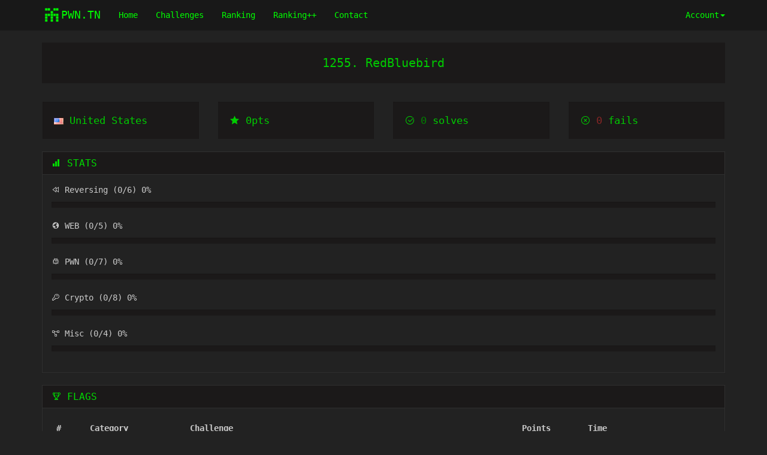

--- FILE ---
content_type: text/html; charset=UTF-8
request_url: https://pwn.tn/profile?id=1235
body_size: 5146
content:
<!DOCTYPE html>
<html>
<head>
    <meta charset="utf-8">
    <meta http-equiv="X-UA-Compatible" content="IE=edge">
    <meta name="viewport" content="width=device-width, initial-scale=1">
    <title>PWN.TN | profile</title>
    <link href="assets/main.css" rel="stylesheet">
    <link href="assets/icons/css/line-awesome.min.css" rel="stylesheet">
</head>

<body>
    <nav class="navbar navbar-default navbar-static-top">
        <div class="container">
            <div class="navbar-header">
                <button type="button" class="navbar-toggle collapsed" data-toggle="collapse" data-target="#navbar" aria-expanded="false" aria-controls="navbar">
                    <span class="sr-only">Toggle navigation</span>
                    <span class="icon-bar"></span>
                    <span class="icon-bar"></span>
                    <span class="icon-bar"></span>
                </button>
                <a class="navbar-brand" href="./"><img src="assets/logo.png" width="32" style="transform:rotate(-90deg);">PWN.TN</a>
            </div>
            <div id="navbar" class="navbar-collapse collapse">
                <ul class="nav navbar-nav navbar-left">
                    <li>
                        <a  href="./home">Home</a>
                    </li>
                    <li>
                        <a  data-toggle="modal" data-target="#LoginModal" href="#!/" >Challenges</a>
                    </li>
                    <li>
                        <a  href="./ranking">Ranking</a>
                    </li>
		    <li>
                        <a  href="./rankingpp">Ranking++</a>
                    </li>
		    <li>
                        <a  href="./contact">Contact</a>
                    </li>
                </ul>
                <ul class="nav navbar-nav navbar-right">
                    <li class="dropdown">
                        <a href="#" class="dropdown-toggle" data-toggle="dropdown" role="button" aria-expanded="false">Account<span class="caret"></span> </a>
                        <ul class="dropdown-menu" role="menu">
                                                        <li><a data-toggle="modal" data-target="#LoginModal" href="#!/">Login</a></li>
                            <li><a data-toggle="modal" data-target="#RegisterModal" href="#!/">Register</a></li>
			                <li><a data-toggle="modal" data-target="#FPwModal" href="#!/">Forgot password</a></li>

                                                    </ul>
                    </li>
                </ul>
            </div>
        </div>
    </nav>

    <div class="container">

        <div class="row">

            <div class="col-md-12">
                <div class="jumbotron text-center">
                    <span class="titleteam">1255. RedBluebird</span>
                    <br/>
                </div>
            </div>



            <div class="col-md-3">
                <div class="well">
                    <img src="assets/flags/us.png" title="United States"> United States                </div>
            </div>
            <div class="col-md-3">
                <div class="well">
                    <i class="las la-star"></i>  0pts
                </div>
            </div>
            <div class="col-md-3">
                <div class="well">
                    <i class="las la-check-circle"></i> <span style="color:green">0</span> solves
                </div>
            </div>
            <div class="col-md-3">
                <div class="well">
                    <i class="las la-times-circle"></i> <span style="color:#882626">0</span> fails
                </div>
            </div>
        </div>

        <div class="row">
            <div class="col-md-12">
                <div class="panel panel-success">
                    <div class="panel-heading"><h3 class="panel-title"><i class="las la-signal"></i> STATS</h3></div>
                    <div class="panel-body">
                        <p><i class="las la-backward"></i> Reversing (0/6) 0%</p>
                        <div class="progress progress-striped active">
                            <div class="progress-bar  progress-bar-danger" style="width: 0%"></div>
                        </div>
                        <p><i class="las la-globe"></i> WEB (0/5) 0%</p>
                        <div class="progress progress-striped active">
                            <div class="progress-bar  progress-bar-danger" style="width: 0%"></div>
                        </div>
                        <p><i class="las la-bug"></i> PWN (0/7) 0%</p>
                        <div class="progress progress-striped active">
                            <div class="progress-bar  progress-bar-danger" style="width: 0%"></div>
                        </div>
                        <p><i class="las la-key"></i> Crypto (0/8) 0%</p>
                        <div class="progress progress-striped active">
                            <div class="progress-bar  progress-bar-danger" style="width: 0%"></div>
                        </div>
                        <p><i class="las la-project-diagram"></i> Misc (0/4) 0%</p>
                        <div class="progress progress-striped active">
                            <div class="progress-bar  progress-bar-danger" style="width: 0%"></div>
                        </div>
                    </div>
                </div>
            </div>
            
        </div>

        <div class="row">
            <div class="col-md-12">
                <div class="panel panel-success">
                    <div class="panel-heading"><h3 class="panel-title"><i class="las la-trophy"></i> FLAGS</h3></div>
                    <div class="panel-body">
                        <table class="table table-striped table-hover ">
                            <colgroup>
                                <col class="col-11" />
                                <col class="col-12" />
                                <col class="col-13" />
                                <col class="col-14" />
                                <col class="col-15" />
                            </colgroup>
                            <thead>
                                <tr>
                                    <th>#</th>
                                    <th>Category</th>
                                    <th>Challenge</th>
                                    <th>Points</th>
                                    <th>Time</th>
                                </tr>
                            </thead>
                            <tbody>

                                                                

                            </tbody>
                        </table> 
                    </div>
                </div>
            </div>
        </div>





        <div class="row tall-row">
            <div class="col-md-12 text-center">
                <p>the3000 &copy; 2025</p>
            </div>
        </div>
    </div>
    	    			<div class="modal fade" id="LoginModal" tabindex="-1" role="dialog" aria-labelledby="LoginModalLab" aria-hidden="true">
                    <div class="modal-dialog">
                        <div class="modal-content">
                            <div class="modal-header">
                                <button type="button" class="close" data-dismiss="modal" aria-hidden="true">×</button>
                                <h4 class="modal-title">LOGIN</h4>
                            </div>
                            <form method="POST" action="./#!" class="jFORM" autocomplete="off">
                                <div class="whereTo alert alert-dismissible" style="display: none;">
                                    <p></p>
                                </div>
	                            <div class="modal-body lopcolor">
	                                <div class="form-group">
				                        <input class="form-control" name="username" placeholder="Username or E-mail" type="text" required/>
				                    </div>

				                    <div class="form-group">
				                        <input class="form-control" name="password" placeholder="Password" type="password" required/>
				                    </div>
				                    <hr/>
				                    <div class="g-recaptcha form-field" data-sitekey="6Ldq5LkZAAAAAOX80u3hO0-P1gcMcG3-UGWpLLT8"></div>
	                            </div>

	                            <div class="modal-footer">
                                    <input type="hidden" name="service" value="users">
                                    <input type="hidden" name="action" value="login">
	                                <button type="button" class="btn btn-default" data-dismiss="modal">Close</button>
	                                <button type="submit" class="btn btn-primary">GO! </button>
	                            </div>
                        	</form>
                        </div>
                    </div>
                </div>

                <div class="modal fade" id="RegisterModal" tabindex="-1" role="dialog" aria-labelledby="RegisterModalLab" aria-hidden="true">
                    <div class="modal-dialog">
                        <div class="modal-content">
                            <div class="modal-header">
                                <button type="button" class="close" data-dismiss="modal" aria-hidden="true">×</button>
                                <h4 class="modal-title">REGISTER</h4>
                            </div>
                            <form method="POST" action="./#!" class="jFORM" autocomplete="off">
                                <div class="whereTo alert alert-dismissible" style="display: none;">
                                    <p></p>
                                </div>
	                            <div class="modal-body lopcolor">
	                                <div class="form-group">
				                        <input class="form-control" name="username" placeholder="Username" type="text" required>
				                    </div>
				                    <div class="form-group">
				                        <input class="form-control" name="email" placeholder="E-mail" type="text" required>
				                    </div>
                                    <div class="form-group">
                                            <select class="form-control" name="country" id="select" required>
                                                <option value="lol" selected="" disabled="">Country</option>
                                                <option value="aa">International</option><option value="af">Afghanistan</option><option value="ax">Åland Islands</option><option value="al">Albania</option><option value="dz">Algeria</option><option value="as">American Samoa</option><option value="ad">Andorra</option><option value="ao">Angola</option><option value="ai">Anguilla</option><option value="aq">Antarctica</option><option value="ag">Antigua and Barbuda</option><option value="ar">Argentina</option><option value="am">Armenia</option><option value="aw">Aruba</option><option value="au">Australia</option><option value="at">Austria</option><option value="az">Azerbaijan</option><option value="bs">Bahamas</option><option value="bh">Bahrain</option><option value="bd">Bangladesh</option><option value="bb">Barbados</option><option value="by">Belarus</option><option value="be">Belgium</option><option value="bz">Belize</option><option value="bj">Benin</option><option value="bm">Bermuda</option><option value="bt">Bhutan</option><option value="bo">Bolivia</option><option value="bq">Bonaire</option><option value="ba">Bosnia and Herzegovina</option><option value="bw">Botswana</option><option value="bv">Bouvet Island</option><option value="br">Brazil</option><option value="io">British Indian Ocean Territory</option><option value="bn">Brunei Darussalam</option><option value="bg">Bulgaria</option><option value="bf">Burkina Faso</option><option value="bi">Burundi</option><option value="kh">Cambodia</option><option value="cm">Cameroon</option><option value="ca">Canada</option><option value="cv">Cape Verde</option><option value="ky">Cayman Islands</option><option value="cf">Central African Republic</option><option value="td">Chad</option><option value="cl">Chile</option><option value="cn">China</option><option value="cx">Christmas Island</option><option value="cc">Cocos (Keeling) Islands</option><option value="co">Colombia</option><option value="km">Comoros</option><option value="cg">Congo</option><option value="cd">Congo, the Democratic Republic of the</option><option value="ck">Cook Islands</option><option value="cr">Costa Rica</option><option value="ci">Côte d'Ivoire</option><option value="hr">Croatia</option><option value="cu">Cuba</option><option value="cw">Curaçao</option><option value="cy">Cyprus</option><option value="cz">Czech Republic</option><option value="dk">Denmark</option><option value="dj">Djibouti</option><option value="dm">Dominica</option><option value="do">Dominican Republic</option><option value="ec">Ecuador</option><option value="eg">Egypt</option><option value="sv">El Salvador</option><option value="gq">Equatorial Guinea</option><option value="er">Eritrea</option><option value="ee">Estonia</option><option value="et">Ethiopia</option><option value="fk">Falkland Islands (Malvinas)</option><option value="fo">Faroe Islands</option><option value="fj">Fiji</option><option value="fi">Finland</option><option value="fr">France</option><option value="gf">French Guiana</option><option value="pf">French Polynesia</option><option value="tf">French Southern Territories</option><option value="ga">Gabon</option><option value="gm">Gambia</option><option value="ge">Georgia</option><option value="de">Germany</option><option value="gh">Ghana</option><option value="gi">Gibraltar</option><option value="gr">Greece</option><option value="gl">Greenland</option><option value="gd">Grenada</option><option value="gp">Guadeloupe</option><option value="gu">Guam</option><option value="gt">Guatemala</option><option value="gg">Guernsey</option><option value="gn">Guinea</option><option value="gw">Guinea-Bissau</option><option value="gy">Guyana</option><option value="ht">Haiti</option><option value="hm">Heard Island and McDonald Islands</option><option value="va">Holy See (Vatican City State)</option><option value="hn">Honduras</option><option value="hk">Hong Kong</option><option value="hu">Hungary</option><option value="is">Iceland</option><option value="in">India</option><option value="id">Indonesia</option><option value="ir">Iran, Islamic Republic of</option><option value="iq">Iraq</option><option value="ie">Ireland</option><option value="im">Isle of Man</option><option value="il">Israel</option><option value="it">Italy</option><option value="jm">Jamaica</option><option value="jp">Japan</option><option value="je">Jersey</option><option value="jo">Jordan</option><option value="kz">Kazakhstan</option><option value="ke">Kenya</option><option value="ki">Kiribati</option><option value="kp">Korea, Democratic People's Republic of</option><option value="kr">Korea, Republic of</option><option value="kw">Kuwait</option><option value="kg">Kyrgyzstan</option><option value="la">Lao People's Democratic Republic</option><option value="lv">Latvia</option><option value="lb">Lebanon</option><option value="ls">Lesotho</option><option value="lr">Liberia</option><option value="ly">Libya</option><option value="li">Liechtenstein</option><option value="lt">Lithuania</option><option value="lu">Luxembourg</option><option value="mo">Macao</option><option value="mk">Macedonia, the Former Yugoslav Republic of</option><option value="mg">Madagascar</option><option value="mw">Malawi</option><option value="my">Malaysia</option><option value="mv">Maldives</option><option value="ml">Mali</option><option value="mt">Malta</option><option value="mh">Marshall Islands</option><option value="mq">Martinique</option><option value="mr">Mauritania</option><option value="mu">Mauritius</option><option value="yt">Mayotte</option><option value="mx">Mexico</option><option value="fm">Micronesia, Federated States of</option><option value="md">Moldova, Republic of</option><option value="mc">Monaco</option><option value="mn">Mongolia</option><option value="me">Montenegro</option><option value="ms">Montserrat</option><option value="ma">Morocco</option><option value="mz">Mozambique</option><option value="mm">Myanmar</option><option value="na">Namibia</option><option value="nr">Nauru</option><option value="np">Nepal</option><option value="nl">Netherlands</option><option value="nc">New Caledonia</option><option value="nz">New Zealand</option><option value="ni">Nicaragua</option><option value="ne">Niger</option><option value="ng">Nigeria</option><option value="nu">Niue</option><option value="nf">Norfolk Island</option><option value="mp">Northern Mariana Islands</option><option value="no">Norway</option><option value="om">Oman</option><option value="pk">Pakistan</option><option value="pw">Palau</option><option value="ps">Palestine, State of</option><option value="pa">Panama</option><option value="pg">Papua New Guinea</option><option value="py">Paraguay</option><option value="pe">Peru</option><option value="ph">Philippines</option><option value="pn">Pitcairn</option><option value="pl">Poland</option><option value="pt">Portugal</option><option value="pr">Puerto Rico</option><option value="qa">Qatar</option><option value="re">Réunion</option><option value="ro">Romania</option><option value="ru">Russian Federation</option><option value="rw">Rwanda</option><option value="bl">Saint Barthélemy</option><option value="sh">Saint Helena, Ascension and Tristan da Cunha</option><option value="kn">Saint Kitts and Nevis</option><option value="lc">Saint Lucia</option><option value="mf">Saint Martin (French part)</option><option value="pm">Saint Pierre and Miquelon</option><option value="vc">Saint Vincent and the Grenadines</option><option value="ws">Samoa</option><option value="sm">San Marino</option><option value="st">Sao Tome and Principe</option><option value="sa">Saudi Arabia</option><option value="sn">Senegal</option><option value="rs">Serbia</option><option value="sc">Seychelles</option><option value="sl">Sierra Leone</option><option value="sg">Singapore</option><option value="sx">Sint Maarten (Dutch part)</option><option value="sk">Slovakia</option><option value="si">Slovenia</option><option value="sb">Solomon Islands</option><option value="so">Somalia</option><option value="za">South Africa</option><option value="gs">South Georgia and the South Sandwich Islands</option><option value="ss">South Sudan</option><option value="es">Spain</option><option value="lk">Sri Lanka</option><option value="sd">Sudan</option><option value="sr">Suriname</option><option value="sj">Svalbard and Jan Mayen</option><option value="sz">Swaziland</option><option value="se">Sweden</option><option value="ch">Switzerland</option><option value="sy">Syrian Arab Republic</option><option value="tw">Taiwan, Province of China</option><option value="tj">Tajikistan</option><option value="tz">Tanzania, United Republic of</option><option value="th">Thailand</option><option value="tl">Timor-Leste</option><option value="tg">Togo</option><option value="tk">Tokelau</option><option value="to">Tonga</option><option value="tt">Trinidad and Tobago</option><option value="tn">Tunisia</option><option value="tr">Turkey</option><option value="tm">Turkmenistan</option><option value="tc">Turks and Caicos Islands</option><option value="tv">Tuvalu</option><option value="ug">Uganda</option><option value="ua">Ukraine</option><option value="ae">United Arab Emirates</option><option value="gb">United Kingdom</option><option value="us">United States</option><option value="um">United States Minor Outlying Islands</option><option value="uy">Uruguay</option><option value="uz">Uzbekistan</option><option value="vu">Vanuatu</option><option value="ve">Venezuela, Bolivarian Republic of</option><option value="vn">Viet Nam</option><option value="vg">Virgin Islands, British</option><option value="vi">Virgin Islands, U.S.</option><option value="wf">Wallis and Futuna</option><option value="eh">Western Sahara</option><option value="ye">Yemen</option><option value="zm">Zambia</option><option value="zw">Zimbabwe</option>                                            </select>
                                    </div>
				                    <div class="form-group">
				                        <input class="form-control" name="password" placeholder="Password" type="password" required>
				                    </div>
                                    <div class="form-group">
                                        <input class="form-control" name="cpassword" placeholder="Confirm Password" type="password" required>
                                    </div>
				                    <hr/>
				                    <div class="g-recaptcha form-field" data-sitekey="6Ldq5LkZAAAAAOX80u3hO0-P1gcMcG3-UGWpLLT8"></div>
	                            </div>

	                            <div class="modal-footer">
                                    <input type="hidden" name="service" value="users">
                                    <input type="hidden" name="action" value="register">
	                                <button type="button" class="btn btn-default" data-dismiss="modal">Close</button>
	                                <button type="submit" class="btn btn-primary">GO! </button>
	                            </div>
                        	</form>
                        </div>
                    </div>
                </div>

                <div class="modal fade" id="FPwModal" tabindex="-1" role="dialog" aria-labelledby="FPwModalLab" aria-hidden="true">
                    <div class="modal-dialog">
                        <div class="modal-content">
                            <div class="modal-header">
                                <button type="button" class="close" data-dismiss="modal" aria-hidden="true">×</button>
                                <h4 class="modal-title">FORGOT PASSWORD</h4>
                            </div>
                            <form method="POST" action="./#!" class="jFORM" autocomplete="off">
                                <div class="whereTo alert alert-dismissible" style="display: none;">
                                    <p></p>
                                </div>
                                <div class="modal-body lopcolor">
                                    <div class="form-group">
                                        <input class="form-control" name="email" placeholder="E-mail" type="text" required/>
                                    </div>

                                    <hr/>
                                    <div class="g-recaptcha form-field" data-sitekey="6Ldq5LkZAAAAAOX80u3hO0-P1gcMcG3-UGWpLLT8"></div>
                                </div>

                                <div class="modal-footer">
                                    <input type="hidden" name="service" value="users">
                                    <input type="hidden" name="action" value="fpassword">
                                    <button type="button" class="btn btn-default" data-dismiss="modal">Close</button>
                                    <button type="submit" class="btn btn-primary">GO! </button>
                                </div>
                            </form>
                        </div>
                    </div>
                </div>
        
    <script src="https://ajax.googleapis.com/ajax/libs/jquery/1.11.2/jquery.min.js"></script>
    <script src="//maxcdn.bootstrapcdn.com/bootstrap/3.3.4/js/bootstrap.min.js"></script>
    <script type="text/javascript" src="https://www.google.com/recaptcha/api.js?hl=en"></script>
        <script>
            $(document).ready(function() {
                $(".jFORM").on("submit", function(e){
                    e.preventDefault();
                    whereTo = $(this).children('.whereTo');
                    var formData = new FormData($(this)[0]);
		    $('.btn-primary[type="submit"]').attr("disabled", true);
                    $.ajax({
                      url: "./backend",
                      type: 'POST',
                      data : formData,
                      processData: false,  
                      contentType: false, 
                      success: function(data){
                        resp=data;
                        if(resp.status=='OK'){
                          whereTo.removeClass('alert-danger');
                          whereTo.addClass('alert-success');
                          whereTo.children('p').text(resp.msg);
                          whereTo.css('display','');
                          setTimeout(function() { location.reload(); }, 1000);
                        }else{
                          whereTo.removeClass('alert-success');
                          whereTo.addClass('alert-danger');
                          whereTo.children('p').text(resp.msg);
                          whereTo.css('display','');
			  grecaptcha.reset(0);grecaptcha.reset(1);grecaptcha.reset(2);			  $('.btn-primary[type="submit"]').attr("disabled", false);
                        }
                      }
                    });
                    return false;
                });
            });
    </script>
            
    <script defer src="https://static.cloudflareinsights.com/beacon.min.js/vcd15cbe7772f49c399c6a5babf22c1241717689176015" integrity="sha512-ZpsOmlRQV6y907TI0dKBHq9Md29nnaEIPlkf84rnaERnq6zvWvPUqr2ft8M1aS28oN72PdrCzSjY4U6VaAw1EQ==" data-cf-beacon='{"version":"2024.11.0","token":"f6ba27cb5f374af5a4b2f5ab21e71cd2","r":1,"server_timing":{"name":{"cfCacheStatus":true,"cfEdge":true,"cfExtPri":true,"cfL4":true,"cfOrigin":true,"cfSpeedBrain":true},"location_startswith":null}}' crossorigin="anonymous"></script>
</body>
</html>


--- FILE ---
content_type: text/html; charset=utf-8
request_url: https://www.google.com/recaptcha/api2/anchor?ar=1&k=6Ldq5LkZAAAAAOX80u3hO0-P1gcMcG3-UGWpLLT8&co=aHR0cHM6Ly9wd24udG46NDQz&hl=en&v=jdMmXeCQEkPbnFDy9T04NbgJ&size=normal&anchor-ms=20000&execute-ms=15000&cb=olt6yrxtwm2f
body_size: 47369
content:
<!DOCTYPE HTML><html dir="ltr" lang="en"><head><meta http-equiv="Content-Type" content="text/html; charset=UTF-8">
<meta http-equiv="X-UA-Compatible" content="IE=edge">
<title>reCAPTCHA</title>
<style type="text/css">
/* cyrillic-ext */
@font-face {
  font-family: 'Roboto';
  font-style: normal;
  font-weight: 400;
  font-stretch: 100%;
  src: url(//fonts.gstatic.com/s/roboto/v48/KFO7CnqEu92Fr1ME7kSn66aGLdTylUAMa3GUBHMdazTgWw.woff2) format('woff2');
  unicode-range: U+0460-052F, U+1C80-1C8A, U+20B4, U+2DE0-2DFF, U+A640-A69F, U+FE2E-FE2F;
}
/* cyrillic */
@font-face {
  font-family: 'Roboto';
  font-style: normal;
  font-weight: 400;
  font-stretch: 100%;
  src: url(//fonts.gstatic.com/s/roboto/v48/KFO7CnqEu92Fr1ME7kSn66aGLdTylUAMa3iUBHMdazTgWw.woff2) format('woff2');
  unicode-range: U+0301, U+0400-045F, U+0490-0491, U+04B0-04B1, U+2116;
}
/* greek-ext */
@font-face {
  font-family: 'Roboto';
  font-style: normal;
  font-weight: 400;
  font-stretch: 100%;
  src: url(//fonts.gstatic.com/s/roboto/v48/KFO7CnqEu92Fr1ME7kSn66aGLdTylUAMa3CUBHMdazTgWw.woff2) format('woff2');
  unicode-range: U+1F00-1FFF;
}
/* greek */
@font-face {
  font-family: 'Roboto';
  font-style: normal;
  font-weight: 400;
  font-stretch: 100%;
  src: url(//fonts.gstatic.com/s/roboto/v48/KFO7CnqEu92Fr1ME7kSn66aGLdTylUAMa3-UBHMdazTgWw.woff2) format('woff2');
  unicode-range: U+0370-0377, U+037A-037F, U+0384-038A, U+038C, U+038E-03A1, U+03A3-03FF;
}
/* math */
@font-face {
  font-family: 'Roboto';
  font-style: normal;
  font-weight: 400;
  font-stretch: 100%;
  src: url(//fonts.gstatic.com/s/roboto/v48/KFO7CnqEu92Fr1ME7kSn66aGLdTylUAMawCUBHMdazTgWw.woff2) format('woff2');
  unicode-range: U+0302-0303, U+0305, U+0307-0308, U+0310, U+0312, U+0315, U+031A, U+0326-0327, U+032C, U+032F-0330, U+0332-0333, U+0338, U+033A, U+0346, U+034D, U+0391-03A1, U+03A3-03A9, U+03B1-03C9, U+03D1, U+03D5-03D6, U+03F0-03F1, U+03F4-03F5, U+2016-2017, U+2034-2038, U+203C, U+2040, U+2043, U+2047, U+2050, U+2057, U+205F, U+2070-2071, U+2074-208E, U+2090-209C, U+20D0-20DC, U+20E1, U+20E5-20EF, U+2100-2112, U+2114-2115, U+2117-2121, U+2123-214F, U+2190, U+2192, U+2194-21AE, U+21B0-21E5, U+21F1-21F2, U+21F4-2211, U+2213-2214, U+2216-22FF, U+2308-230B, U+2310, U+2319, U+231C-2321, U+2336-237A, U+237C, U+2395, U+239B-23B7, U+23D0, U+23DC-23E1, U+2474-2475, U+25AF, U+25B3, U+25B7, U+25BD, U+25C1, U+25CA, U+25CC, U+25FB, U+266D-266F, U+27C0-27FF, U+2900-2AFF, U+2B0E-2B11, U+2B30-2B4C, U+2BFE, U+3030, U+FF5B, U+FF5D, U+1D400-1D7FF, U+1EE00-1EEFF;
}
/* symbols */
@font-face {
  font-family: 'Roboto';
  font-style: normal;
  font-weight: 400;
  font-stretch: 100%;
  src: url(//fonts.gstatic.com/s/roboto/v48/KFO7CnqEu92Fr1ME7kSn66aGLdTylUAMaxKUBHMdazTgWw.woff2) format('woff2');
  unicode-range: U+0001-000C, U+000E-001F, U+007F-009F, U+20DD-20E0, U+20E2-20E4, U+2150-218F, U+2190, U+2192, U+2194-2199, U+21AF, U+21E6-21F0, U+21F3, U+2218-2219, U+2299, U+22C4-22C6, U+2300-243F, U+2440-244A, U+2460-24FF, U+25A0-27BF, U+2800-28FF, U+2921-2922, U+2981, U+29BF, U+29EB, U+2B00-2BFF, U+4DC0-4DFF, U+FFF9-FFFB, U+10140-1018E, U+10190-1019C, U+101A0, U+101D0-101FD, U+102E0-102FB, U+10E60-10E7E, U+1D2C0-1D2D3, U+1D2E0-1D37F, U+1F000-1F0FF, U+1F100-1F1AD, U+1F1E6-1F1FF, U+1F30D-1F30F, U+1F315, U+1F31C, U+1F31E, U+1F320-1F32C, U+1F336, U+1F378, U+1F37D, U+1F382, U+1F393-1F39F, U+1F3A7-1F3A8, U+1F3AC-1F3AF, U+1F3C2, U+1F3C4-1F3C6, U+1F3CA-1F3CE, U+1F3D4-1F3E0, U+1F3ED, U+1F3F1-1F3F3, U+1F3F5-1F3F7, U+1F408, U+1F415, U+1F41F, U+1F426, U+1F43F, U+1F441-1F442, U+1F444, U+1F446-1F449, U+1F44C-1F44E, U+1F453, U+1F46A, U+1F47D, U+1F4A3, U+1F4B0, U+1F4B3, U+1F4B9, U+1F4BB, U+1F4BF, U+1F4C8-1F4CB, U+1F4D6, U+1F4DA, U+1F4DF, U+1F4E3-1F4E6, U+1F4EA-1F4ED, U+1F4F7, U+1F4F9-1F4FB, U+1F4FD-1F4FE, U+1F503, U+1F507-1F50B, U+1F50D, U+1F512-1F513, U+1F53E-1F54A, U+1F54F-1F5FA, U+1F610, U+1F650-1F67F, U+1F687, U+1F68D, U+1F691, U+1F694, U+1F698, U+1F6AD, U+1F6B2, U+1F6B9-1F6BA, U+1F6BC, U+1F6C6-1F6CF, U+1F6D3-1F6D7, U+1F6E0-1F6EA, U+1F6F0-1F6F3, U+1F6F7-1F6FC, U+1F700-1F7FF, U+1F800-1F80B, U+1F810-1F847, U+1F850-1F859, U+1F860-1F887, U+1F890-1F8AD, U+1F8B0-1F8BB, U+1F8C0-1F8C1, U+1F900-1F90B, U+1F93B, U+1F946, U+1F984, U+1F996, U+1F9E9, U+1FA00-1FA6F, U+1FA70-1FA7C, U+1FA80-1FA89, U+1FA8F-1FAC6, U+1FACE-1FADC, U+1FADF-1FAE9, U+1FAF0-1FAF8, U+1FB00-1FBFF;
}
/* vietnamese */
@font-face {
  font-family: 'Roboto';
  font-style: normal;
  font-weight: 400;
  font-stretch: 100%;
  src: url(//fonts.gstatic.com/s/roboto/v48/KFO7CnqEu92Fr1ME7kSn66aGLdTylUAMa3OUBHMdazTgWw.woff2) format('woff2');
  unicode-range: U+0102-0103, U+0110-0111, U+0128-0129, U+0168-0169, U+01A0-01A1, U+01AF-01B0, U+0300-0301, U+0303-0304, U+0308-0309, U+0323, U+0329, U+1EA0-1EF9, U+20AB;
}
/* latin-ext */
@font-face {
  font-family: 'Roboto';
  font-style: normal;
  font-weight: 400;
  font-stretch: 100%;
  src: url(//fonts.gstatic.com/s/roboto/v48/KFO7CnqEu92Fr1ME7kSn66aGLdTylUAMa3KUBHMdazTgWw.woff2) format('woff2');
  unicode-range: U+0100-02BA, U+02BD-02C5, U+02C7-02CC, U+02CE-02D7, U+02DD-02FF, U+0304, U+0308, U+0329, U+1D00-1DBF, U+1E00-1E9F, U+1EF2-1EFF, U+2020, U+20A0-20AB, U+20AD-20C0, U+2113, U+2C60-2C7F, U+A720-A7FF;
}
/* latin */
@font-face {
  font-family: 'Roboto';
  font-style: normal;
  font-weight: 400;
  font-stretch: 100%;
  src: url(//fonts.gstatic.com/s/roboto/v48/KFO7CnqEu92Fr1ME7kSn66aGLdTylUAMa3yUBHMdazQ.woff2) format('woff2');
  unicode-range: U+0000-00FF, U+0131, U+0152-0153, U+02BB-02BC, U+02C6, U+02DA, U+02DC, U+0304, U+0308, U+0329, U+2000-206F, U+20AC, U+2122, U+2191, U+2193, U+2212, U+2215, U+FEFF, U+FFFD;
}
/* cyrillic-ext */
@font-face {
  font-family: 'Roboto';
  font-style: normal;
  font-weight: 500;
  font-stretch: 100%;
  src: url(//fonts.gstatic.com/s/roboto/v48/KFO7CnqEu92Fr1ME7kSn66aGLdTylUAMa3GUBHMdazTgWw.woff2) format('woff2');
  unicode-range: U+0460-052F, U+1C80-1C8A, U+20B4, U+2DE0-2DFF, U+A640-A69F, U+FE2E-FE2F;
}
/* cyrillic */
@font-face {
  font-family: 'Roboto';
  font-style: normal;
  font-weight: 500;
  font-stretch: 100%;
  src: url(//fonts.gstatic.com/s/roboto/v48/KFO7CnqEu92Fr1ME7kSn66aGLdTylUAMa3iUBHMdazTgWw.woff2) format('woff2');
  unicode-range: U+0301, U+0400-045F, U+0490-0491, U+04B0-04B1, U+2116;
}
/* greek-ext */
@font-face {
  font-family: 'Roboto';
  font-style: normal;
  font-weight: 500;
  font-stretch: 100%;
  src: url(//fonts.gstatic.com/s/roboto/v48/KFO7CnqEu92Fr1ME7kSn66aGLdTylUAMa3CUBHMdazTgWw.woff2) format('woff2');
  unicode-range: U+1F00-1FFF;
}
/* greek */
@font-face {
  font-family: 'Roboto';
  font-style: normal;
  font-weight: 500;
  font-stretch: 100%;
  src: url(//fonts.gstatic.com/s/roboto/v48/KFO7CnqEu92Fr1ME7kSn66aGLdTylUAMa3-UBHMdazTgWw.woff2) format('woff2');
  unicode-range: U+0370-0377, U+037A-037F, U+0384-038A, U+038C, U+038E-03A1, U+03A3-03FF;
}
/* math */
@font-face {
  font-family: 'Roboto';
  font-style: normal;
  font-weight: 500;
  font-stretch: 100%;
  src: url(//fonts.gstatic.com/s/roboto/v48/KFO7CnqEu92Fr1ME7kSn66aGLdTylUAMawCUBHMdazTgWw.woff2) format('woff2');
  unicode-range: U+0302-0303, U+0305, U+0307-0308, U+0310, U+0312, U+0315, U+031A, U+0326-0327, U+032C, U+032F-0330, U+0332-0333, U+0338, U+033A, U+0346, U+034D, U+0391-03A1, U+03A3-03A9, U+03B1-03C9, U+03D1, U+03D5-03D6, U+03F0-03F1, U+03F4-03F5, U+2016-2017, U+2034-2038, U+203C, U+2040, U+2043, U+2047, U+2050, U+2057, U+205F, U+2070-2071, U+2074-208E, U+2090-209C, U+20D0-20DC, U+20E1, U+20E5-20EF, U+2100-2112, U+2114-2115, U+2117-2121, U+2123-214F, U+2190, U+2192, U+2194-21AE, U+21B0-21E5, U+21F1-21F2, U+21F4-2211, U+2213-2214, U+2216-22FF, U+2308-230B, U+2310, U+2319, U+231C-2321, U+2336-237A, U+237C, U+2395, U+239B-23B7, U+23D0, U+23DC-23E1, U+2474-2475, U+25AF, U+25B3, U+25B7, U+25BD, U+25C1, U+25CA, U+25CC, U+25FB, U+266D-266F, U+27C0-27FF, U+2900-2AFF, U+2B0E-2B11, U+2B30-2B4C, U+2BFE, U+3030, U+FF5B, U+FF5D, U+1D400-1D7FF, U+1EE00-1EEFF;
}
/* symbols */
@font-face {
  font-family: 'Roboto';
  font-style: normal;
  font-weight: 500;
  font-stretch: 100%;
  src: url(//fonts.gstatic.com/s/roboto/v48/KFO7CnqEu92Fr1ME7kSn66aGLdTylUAMaxKUBHMdazTgWw.woff2) format('woff2');
  unicode-range: U+0001-000C, U+000E-001F, U+007F-009F, U+20DD-20E0, U+20E2-20E4, U+2150-218F, U+2190, U+2192, U+2194-2199, U+21AF, U+21E6-21F0, U+21F3, U+2218-2219, U+2299, U+22C4-22C6, U+2300-243F, U+2440-244A, U+2460-24FF, U+25A0-27BF, U+2800-28FF, U+2921-2922, U+2981, U+29BF, U+29EB, U+2B00-2BFF, U+4DC0-4DFF, U+FFF9-FFFB, U+10140-1018E, U+10190-1019C, U+101A0, U+101D0-101FD, U+102E0-102FB, U+10E60-10E7E, U+1D2C0-1D2D3, U+1D2E0-1D37F, U+1F000-1F0FF, U+1F100-1F1AD, U+1F1E6-1F1FF, U+1F30D-1F30F, U+1F315, U+1F31C, U+1F31E, U+1F320-1F32C, U+1F336, U+1F378, U+1F37D, U+1F382, U+1F393-1F39F, U+1F3A7-1F3A8, U+1F3AC-1F3AF, U+1F3C2, U+1F3C4-1F3C6, U+1F3CA-1F3CE, U+1F3D4-1F3E0, U+1F3ED, U+1F3F1-1F3F3, U+1F3F5-1F3F7, U+1F408, U+1F415, U+1F41F, U+1F426, U+1F43F, U+1F441-1F442, U+1F444, U+1F446-1F449, U+1F44C-1F44E, U+1F453, U+1F46A, U+1F47D, U+1F4A3, U+1F4B0, U+1F4B3, U+1F4B9, U+1F4BB, U+1F4BF, U+1F4C8-1F4CB, U+1F4D6, U+1F4DA, U+1F4DF, U+1F4E3-1F4E6, U+1F4EA-1F4ED, U+1F4F7, U+1F4F9-1F4FB, U+1F4FD-1F4FE, U+1F503, U+1F507-1F50B, U+1F50D, U+1F512-1F513, U+1F53E-1F54A, U+1F54F-1F5FA, U+1F610, U+1F650-1F67F, U+1F687, U+1F68D, U+1F691, U+1F694, U+1F698, U+1F6AD, U+1F6B2, U+1F6B9-1F6BA, U+1F6BC, U+1F6C6-1F6CF, U+1F6D3-1F6D7, U+1F6E0-1F6EA, U+1F6F0-1F6F3, U+1F6F7-1F6FC, U+1F700-1F7FF, U+1F800-1F80B, U+1F810-1F847, U+1F850-1F859, U+1F860-1F887, U+1F890-1F8AD, U+1F8B0-1F8BB, U+1F8C0-1F8C1, U+1F900-1F90B, U+1F93B, U+1F946, U+1F984, U+1F996, U+1F9E9, U+1FA00-1FA6F, U+1FA70-1FA7C, U+1FA80-1FA89, U+1FA8F-1FAC6, U+1FACE-1FADC, U+1FADF-1FAE9, U+1FAF0-1FAF8, U+1FB00-1FBFF;
}
/* vietnamese */
@font-face {
  font-family: 'Roboto';
  font-style: normal;
  font-weight: 500;
  font-stretch: 100%;
  src: url(//fonts.gstatic.com/s/roboto/v48/KFO7CnqEu92Fr1ME7kSn66aGLdTylUAMa3OUBHMdazTgWw.woff2) format('woff2');
  unicode-range: U+0102-0103, U+0110-0111, U+0128-0129, U+0168-0169, U+01A0-01A1, U+01AF-01B0, U+0300-0301, U+0303-0304, U+0308-0309, U+0323, U+0329, U+1EA0-1EF9, U+20AB;
}
/* latin-ext */
@font-face {
  font-family: 'Roboto';
  font-style: normal;
  font-weight: 500;
  font-stretch: 100%;
  src: url(//fonts.gstatic.com/s/roboto/v48/KFO7CnqEu92Fr1ME7kSn66aGLdTylUAMa3KUBHMdazTgWw.woff2) format('woff2');
  unicode-range: U+0100-02BA, U+02BD-02C5, U+02C7-02CC, U+02CE-02D7, U+02DD-02FF, U+0304, U+0308, U+0329, U+1D00-1DBF, U+1E00-1E9F, U+1EF2-1EFF, U+2020, U+20A0-20AB, U+20AD-20C0, U+2113, U+2C60-2C7F, U+A720-A7FF;
}
/* latin */
@font-face {
  font-family: 'Roboto';
  font-style: normal;
  font-weight: 500;
  font-stretch: 100%;
  src: url(//fonts.gstatic.com/s/roboto/v48/KFO7CnqEu92Fr1ME7kSn66aGLdTylUAMa3yUBHMdazQ.woff2) format('woff2');
  unicode-range: U+0000-00FF, U+0131, U+0152-0153, U+02BB-02BC, U+02C6, U+02DA, U+02DC, U+0304, U+0308, U+0329, U+2000-206F, U+20AC, U+2122, U+2191, U+2193, U+2212, U+2215, U+FEFF, U+FFFD;
}
/* cyrillic-ext */
@font-face {
  font-family: 'Roboto';
  font-style: normal;
  font-weight: 900;
  font-stretch: 100%;
  src: url(//fonts.gstatic.com/s/roboto/v48/KFO7CnqEu92Fr1ME7kSn66aGLdTylUAMa3GUBHMdazTgWw.woff2) format('woff2');
  unicode-range: U+0460-052F, U+1C80-1C8A, U+20B4, U+2DE0-2DFF, U+A640-A69F, U+FE2E-FE2F;
}
/* cyrillic */
@font-face {
  font-family: 'Roboto';
  font-style: normal;
  font-weight: 900;
  font-stretch: 100%;
  src: url(//fonts.gstatic.com/s/roboto/v48/KFO7CnqEu92Fr1ME7kSn66aGLdTylUAMa3iUBHMdazTgWw.woff2) format('woff2');
  unicode-range: U+0301, U+0400-045F, U+0490-0491, U+04B0-04B1, U+2116;
}
/* greek-ext */
@font-face {
  font-family: 'Roboto';
  font-style: normal;
  font-weight: 900;
  font-stretch: 100%;
  src: url(//fonts.gstatic.com/s/roboto/v48/KFO7CnqEu92Fr1ME7kSn66aGLdTylUAMa3CUBHMdazTgWw.woff2) format('woff2');
  unicode-range: U+1F00-1FFF;
}
/* greek */
@font-face {
  font-family: 'Roboto';
  font-style: normal;
  font-weight: 900;
  font-stretch: 100%;
  src: url(//fonts.gstatic.com/s/roboto/v48/KFO7CnqEu92Fr1ME7kSn66aGLdTylUAMa3-UBHMdazTgWw.woff2) format('woff2');
  unicode-range: U+0370-0377, U+037A-037F, U+0384-038A, U+038C, U+038E-03A1, U+03A3-03FF;
}
/* math */
@font-face {
  font-family: 'Roboto';
  font-style: normal;
  font-weight: 900;
  font-stretch: 100%;
  src: url(//fonts.gstatic.com/s/roboto/v48/KFO7CnqEu92Fr1ME7kSn66aGLdTylUAMawCUBHMdazTgWw.woff2) format('woff2');
  unicode-range: U+0302-0303, U+0305, U+0307-0308, U+0310, U+0312, U+0315, U+031A, U+0326-0327, U+032C, U+032F-0330, U+0332-0333, U+0338, U+033A, U+0346, U+034D, U+0391-03A1, U+03A3-03A9, U+03B1-03C9, U+03D1, U+03D5-03D6, U+03F0-03F1, U+03F4-03F5, U+2016-2017, U+2034-2038, U+203C, U+2040, U+2043, U+2047, U+2050, U+2057, U+205F, U+2070-2071, U+2074-208E, U+2090-209C, U+20D0-20DC, U+20E1, U+20E5-20EF, U+2100-2112, U+2114-2115, U+2117-2121, U+2123-214F, U+2190, U+2192, U+2194-21AE, U+21B0-21E5, U+21F1-21F2, U+21F4-2211, U+2213-2214, U+2216-22FF, U+2308-230B, U+2310, U+2319, U+231C-2321, U+2336-237A, U+237C, U+2395, U+239B-23B7, U+23D0, U+23DC-23E1, U+2474-2475, U+25AF, U+25B3, U+25B7, U+25BD, U+25C1, U+25CA, U+25CC, U+25FB, U+266D-266F, U+27C0-27FF, U+2900-2AFF, U+2B0E-2B11, U+2B30-2B4C, U+2BFE, U+3030, U+FF5B, U+FF5D, U+1D400-1D7FF, U+1EE00-1EEFF;
}
/* symbols */
@font-face {
  font-family: 'Roboto';
  font-style: normal;
  font-weight: 900;
  font-stretch: 100%;
  src: url(//fonts.gstatic.com/s/roboto/v48/KFO7CnqEu92Fr1ME7kSn66aGLdTylUAMaxKUBHMdazTgWw.woff2) format('woff2');
  unicode-range: U+0001-000C, U+000E-001F, U+007F-009F, U+20DD-20E0, U+20E2-20E4, U+2150-218F, U+2190, U+2192, U+2194-2199, U+21AF, U+21E6-21F0, U+21F3, U+2218-2219, U+2299, U+22C4-22C6, U+2300-243F, U+2440-244A, U+2460-24FF, U+25A0-27BF, U+2800-28FF, U+2921-2922, U+2981, U+29BF, U+29EB, U+2B00-2BFF, U+4DC0-4DFF, U+FFF9-FFFB, U+10140-1018E, U+10190-1019C, U+101A0, U+101D0-101FD, U+102E0-102FB, U+10E60-10E7E, U+1D2C0-1D2D3, U+1D2E0-1D37F, U+1F000-1F0FF, U+1F100-1F1AD, U+1F1E6-1F1FF, U+1F30D-1F30F, U+1F315, U+1F31C, U+1F31E, U+1F320-1F32C, U+1F336, U+1F378, U+1F37D, U+1F382, U+1F393-1F39F, U+1F3A7-1F3A8, U+1F3AC-1F3AF, U+1F3C2, U+1F3C4-1F3C6, U+1F3CA-1F3CE, U+1F3D4-1F3E0, U+1F3ED, U+1F3F1-1F3F3, U+1F3F5-1F3F7, U+1F408, U+1F415, U+1F41F, U+1F426, U+1F43F, U+1F441-1F442, U+1F444, U+1F446-1F449, U+1F44C-1F44E, U+1F453, U+1F46A, U+1F47D, U+1F4A3, U+1F4B0, U+1F4B3, U+1F4B9, U+1F4BB, U+1F4BF, U+1F4C8-1F4CB, U+1F4D6, U+1F4DA, U+1F4DF, U+1F4E3-1F4E6, U+1F4EA-1F4ED, U+1F4F7, U+1F4F9-1F4FB, U+1F4FD-1F4FE, U+1F503, U+1F507-1F50B, U+1F50D, U+1F512-1F513, U+1F53E-1F54A, U+1F54F-1F5FA, U+1F610, U+1F650-1F67F, U+1F687, U+1F68D, U+1F691, U+1F694, U+1F698, U+1F6AD, U+1F6B2, U+1F6B9-1F6BA, U+1F6BC, U+1F6C6-1F6CF, U+1F6D3-1F6D7, U+1F6E0-1F6EA, U+1F6F0-1F6F3, U+1F6F7-1F6FC, U+1F700-1F7FF, U+1F800-1F80B, U+1F810-1F847, U+1F850-1F859, U+1F860-1F887, U+1F890-1F8AD, U+1F8B0-1F8BB, U+1F8C0-1F8C1, U+1F900-1F90B, U+1F93B, U+1F946, U+1F984, U+1F996, U+1F9E9, U+1FA00-1FA6F, U+1FA70-1FA7C, U+1FA80-1FA89, U+1FA8F-1FAC6, U+1FACE-1FADC, U+1FADF-1FAE9, U+1FAF0-1FAF8, U+1FB00-1FBFF;
}
/* vietnamese */
@font-face {
  font-family: 'Roboto';
  font-style: normal;
  font-weight: 900;
  font-stretch: 100%;
  src: url(//fonts.gstatic.com/s/roboto/v48/KFO7CnqEu92Fr1ME7kSn66aGLdTylUAMa3OUBHMdazTgWw.woff2) format('woff2');
  unicode-range: U+0102-0103, U+0110-0111, U+0128-0129, U+0168-0169, U+01A0-01A1, U+01AF-01B0, U+0300-0301, U+0303-0304, U+0308-0309, U+0323, U+0329, U+1EA0-1EF9, U+20AB;
}
/* latin-ext */
@font-face {
  font-family: 'Roboto';
  font-style: normal;
  font-weight: 900;
  font-stretch: 100%;
  src: url(//fonts.gstatic.com/s/roboto/v48/KFO7CnqEu92Fr1ME7kSn66aGLdTylUAMa3KUBHMdazTgWw.woff2) format('woff2');
  unicode-range: U+0100-02BA, U+02BD-02C5, U+02C7-02CC, U+02CE-02D7, U+02DD-02FF, U+0304, U+0308, U+0329, U+1D00-1DBF, U+1E00-1E9F, U+1EF2-1EFF, U+2020, U+20A0-20AB, U+20AD-20C0, U+2113, U+2C60-2C7F, U+A720-A7FF;
}
/* latin */
@font-face {
  font-family: 'Roboto';
  font-style: normal;
  font-weight: 900;
  font-stretch: 100%;
  src: url(//fonts.gstatic.com/s/roboto/v48/KFO7CnqEu92Fr1ME7kSn66aGLdTylUAMa3yUBHMdazQ.woff2) format('woff2');
  unicode-range: U+0000-00FF, U+0131, U+0152-0153, U+02BB-02BC, U+02C6, U+02DA, U+02DC, U+0304, U+0308, U+0329, U+2000-206F, U+20AC, U+2122, U+2191, U+2193, U+2212, U+2215, U+FEFF, U+FFFD;
}

</style>
<link rel="stylesheet" type="text/css" href="https://www.gstatic.com/recaptcha/releases/jdMmXeCQEkPbnFDy9T04NbgJ/styles__ltr.css">
<script nonce="WHAfwN3pbo3EBRgd0fqv8A" type="text/javascript">window['__recaptcha_api'] = 'https://www.google.com/recaptcha/api2/';</script>
<script type="text/javascript" src="https://www.gstatic.com/recaptcha/releases/jdMmXeCQEkPbnFDy9T04NbgJ/recaptcha__en.js" nonce="WHAfwN3pbo3EBRgd0fqv8A">
      
    </script></head>
<body><div id="rc-anchor-alert" class="rc-anchor-alert"></div>
<input type="hidden" id="recaptcha-token" value="[base64]">
<script type="text/javascript" nonce="WHAfwN3pbo3EBRgd0fqv8A">
      recaptcha.anchor.Main.init("[\x22ainput\x22,[\x22bgdata\x22,\x22\x22,\[base64]/[base64]/[base64]/[base64]/ODU6NzksKFIuUF89RixSKSksUi51KSksUi5TKS5wdXNoKFtQZyx0LFg/[base64]/[base64]/[base64]/[base64]/bmV3IE5bd10oUFswXSk6Vz09Mj9uZXcgTlt3XShQWzBdLFBbMV0pOlc9PTM/bmV3IE5bd10oUFswXSxQWzFdLFBbMl0pOlc9PTQ/[base64]/[base64]/[base64]/[base64]/[base64]/[base64]\\u003d\\u003d\x22,\[base64]\x22,\x22w7TDvsOEwpxJAhQ3wq3DgsOBQ2zDncOZSMOKwpU0UMOaQ1NZRhzDm8K7WcK0wqfCkMOcWm/CgRvDlWnCpx9iX8OABMO7wozDj8OVwpVewqpJTHhuOsOUwo0RLsOLSwPCj8K+bkLDtDcHVEFkNVzCssKOwpQvLzbCicKCd27Djg/[base64]/GVvCocKvw4oSw5xew7keIMKkw75tw4N/BTnDux7CjsKvw6Utw6Qow53Cj8KcJcKbXz7DqMOCFsOKCXrCmsKDJBDDtmd0fRPDgRHDu1k9a8OFGcKHwonDssK0WcKewro7w5sQUmEowqEhw5DCicOBYsKLw7ACwrY9BsKNwqXCjcOjwo0SHcK0w7Rmwp3CgmjCtsO5w6PCscK/[base64]/wq7DonXChyxwHGPClsK6JsO8BWTDkl3DtjMWw5vCh0RNOcKAwpdtaCzDlsOVwq/DjcOAw5fCgMOqW8OnKMKgX8OUUMOSwrpWRMKyewwswq/DkFPDpsKJS8Oqw7YmdsODa8O5w7xiw6MkwovCvsK/RC7DqhLCjxAFwrrCilvCgcOVdcOIwoURcsK4CCh5w54sUMOcBAIIXUllwqPCr8Kuw5vDt2AifsKcwrZDGnDDrRAoSsOffsKpwpFewrVJw5VcwrLDk8K/FMO5d8KVwpDDq3vDhmQ0wo3CnMK2D8ONYsOnW8OVdcOUJMK9fsOELSR2R8OpGQV1GlULwrFqP8Obw4nCt8OfwqbCgETDkiLDrsOjQ8KGfXtTwpkmGxJeH8KGw4AxA8Osw7HCicO8PmcxRcKewpPCvVJ/[base64]/cEoVEsOUw6LDqMO4RsK3PsOnw5/CvkQSw7zCs8KpDcKlHyDDqUU0wprDksKVwozDscKEw49sPMOLwpM8FMOkBGYWworDhxADUXMxPhXDqGzDhS5ydjfCm8OSw4FESMKpKENBw6V7X8O6wrM8w6LCoxsXTcOBwq9PA8KQwow9aVtyw70Swqc0wpPDtMKcwp/ChVQuw7w3w7zDsDUrYcO+wqpKccKYFnPCvh7DgGI8TMKaYXLCtSRSMcKPPMKNw6/[base64]/CsUvCuWDCgGQ8FcOjd8O/U2nClSfDoTnDvifDtMO1dsOYwonDo8O8wrQrAz/DlcOvCcO1wozCpcKqOcK9aA1XfUjDh8OzDcORG1Ytw7RAw7HDqAQrw4jDjcKpwpY/w4BzS1E3DCx8woNJwrXClnwpbcOqw6jCvgosfx3DugkIFcKvbMONUQbDi8Obwr4BKMKKEB5dw6wNw6zDnsOTKCLDj1bCnMKWGnkVw5/CgcKZw6XClsOgwqfCuXkXwpnCvjbCpcOhG350Yykmwp3Cv8OSw6TCvcKaw7cReShtd24swqXCuWDDhHbCisOSw7vDlsKPT17DoUfCs8Oiw7/DpsKiwrUPFRLCqBo5CxbCicOZIHzCpW7CicO3wqPCnmIZTxpDw4zDhXnCkD5ZE35cw6LDnDxNdyRLOMKNSMONLjjDvMKvbsOew4c8SGRGwrTCjcOmDcKQLB8kC8Oiw73ClTvCnVoXwqnDs8OuwqvClMOnw5jCjsKvwosww7/CvsK/G8KOwqLCkS50wocLXVDCosK8w47DucKvKsO7Tg7DkMOrVzbDmErDiMKMw4gNI8Kmw5rDgl7CkcKteyd2MMKsQcOcwoHDjMO0wpU4wrrDnm4yw7/DgMKkw5p/P8OjeMKYal7CtcOcF8K5wqQmbUEmWcKIw51ZwqVNJsKSIsKEw5DChi3Cg8KUFMOkRmvDr8OsScKBLMOMw6NSworCgMOwcjoGU8OoRx8/[base64]/Cu8Oaw4INMkYYwrDCpWJEwpXCrsO1bCMyRUJSw6tGw7TCjMOfw6/CsAjDucOsDsOjwq3CuQjDv1PDlCdtbcOzUArDocKSRMOAwpR3wp3Cgh/Ct8Kuwphqw5RjwrrCjUxdUMKaOlUjwpJ+w7UbwqvCmCAqYcK/[base64]/[base64]/Zl8BVTLCmyDDi8KqOMKBw5jCv8Kqc17CosKGa1XDq8KOCQwkCMK2WMKiwqXDmT/[base64]/Do1x4w7ICMBkrw6wOwoLDi8OQH3ExYyTCq8OcwqFNBsKpwqzDm8O5GsK3fsOKV8KUICjCr8KNwrjDocOrJywCTHvCsn47wobDow3DrsOhOMOtHcOBbUZTecKZwq/Di8Onw4JVKMOCUcKYfMK7KcKTwrBzwo8Ew6/DlkogwqrDtVRxwpjCgzdrw4nDjEN/elhLZMKzw50+H8KJPsO6a8OYBcO5S3cvwo1qEk/DiMOnwqzDv0HCt0hMw5FlKcO1CsKRwq7DuktGWMOqw6zCmRNGw6PCgcOMwrhOw5XDlsKsVy/DicOpQ15/wqjCucKKwokdwqsqwo7DjhhDw57Dh3drwr/Cn8KPBMOCwrMjBcOjwr9Ww41sw7vDnMO9wpRcZsO8wrjDg8K5w7ovw6DChcOnwp/[base64]/ChsOzNhTCiSvCicOkdDPCisKMwpp6KcOhw5gnw4YGFicMVcKeIGfCssOmw5F5w5fCpcKOw5UEHgjDsWjCkTQpw5cXwqBDNCkDw71gZSzDsRACw6jDrMOKUDB0wrFkw7EEwrHDnjvCqhzCpcOIwqrDmMKMbyEcbMKWwqvDlnXDiD4resOKI8K/[base64]/[base64]/[base64]/CvGE5wobCpsOhcsO5wq45KwPChsOtSQkFw7jCthPDuw92woVhIkFCUUXDrmPCh8K5XAvDl8OKwqYAecOew77Dm8Omw5fCi8K+wqjCgFHCmVvDnMO1c1/CicOOfBnDsMO5wqTCt3/DpcOQAS/[base64]/[base64]/DlMKjw6VjDDUFX8KQLQjDjMOidg7DiMKmT8OiWFLDmCkQQ8KMw4TCnS3Dv8OoaGkAwqYtwogewohQAF8IwrBww53DjF5ZHcOHW8KUwpkZfEc4XlPCgxovwr/DuW3Ds8KAaF3DpMOPLcO6w7DDqsOhDcOZEMONGnTCv8OsKipDw5o8A8K+E8OpwpnDgDRIaHjDlEwAwotqw44eYDVoKcK4ccOZwowCw6oSw7F8WcKSwqpJwoxsTMK3DsKGwogLw6/CucOyExlNXxfCpcOJwrjDqsOrw4/CnMKxwrt6YV7DpMO8YsOvw5zCsTNpIsK4w4wQDH7DssOSwp7DnjnDmcKhbiPDixPDtGw2RcKQWz/[base64]/DlcK0w6UNYsKvw5EBDMOqw580KcKbbzHCgMKBNcOBRHbDr1xlwqIOY1LCs8K/wqLDicObwr/DrcOQQEIHwoLDkMKXwpo0UUnDtcOrbn7DvsOZS1fDgsOSw4YCP8OoR8Kxwrw4aX/DksKzw4fDtA/CisKEw4jCgkrDsMKcwrcjSUdDKXwOwqfDmcOHZWPDuioResOaw7V4w580w6NTKVTCg8ObPw/CqsKpHcOgw6jDlRU6w6XCr3Vdw6JNw4/DgRTDoMOhwotcJ8KPwoHDrMOPw73CtsKmwowBPQfDjiVWbMKswpvCucKhw43Dj8Kow67CscK3BsOoYFHCksOUwqxEC3I2BMKVOlfCtsOHwojCicOaW8K/w6TDgnPDpsKwwoHDpkNTw4LCjMKFPcOLN8OMBSRxFsKaQDNtdAvCjm9/w4xLOQtQK8OYwoXDq3PDpVbDuMO7A8OuRMOgwqLCtMKfwpzCoggMw7pzw4kLXyQiwpbDtMOoCUwYCcOYwphKAsKywo3Cp3PDnsKSJcOQb8KkfMOITsOfw60SwqVyw4wfwrwLwrAXbx7DgArChm9Ew61+wooOInDCjMKrw4HDvMOwRDfDvj/DqsOmwrDCrAYWw63DvcOqHcKrasOmwr7DqmtGwqnCpxLDtsORwqnCvsKkFsKfJwc0w7zCv1ZWwoo9wqtJE0JGdmHDrMOnwrFTZxxbw63CiAvDjRbDoz0UCRpoHQsRwo5Uw5XCmsOQwp/[base64]/RGcfw6jDoMOfwr9cwq4BAHAdUcKBJhpQNcKuwoHCocO3QMOOU8Ofw7jCmsKLDcOrHMKcw401w6Rlwo3Dm8Kww7Qcw404w5rDl8OANcKdX8OCfCrDocOOw7UBAADCn8O/Hm7DqiHDrTHCr3oPLALDrTnCnnJDHBVsVcOeQsO9w6BOOGXCiQ1jGcKcfWV/wrUYwrXDkcKMD8OjwrTCqMKSwqAhw4BAZsK+KX3Do8KdQMO5w5TCnRDCisOiwrsdCsOoSBHCjcOzfkJVO8OXw47CoCrDuMOcHWAiwqjDp2/CrMOvwqPDv8OWZAvDi8K1woPComnCilk6wrnDqMKlwrhhw5UywrTDvcO/wrTDiwTChsKxwrTCjEFjwo86wqJvw6TCqcKaUMKnwox2CMOOecKMfinCh8K6wpYFw5XCmx3CvWkkZkLCjgIQwpLDlUw0aC/DgDXCucOVG8KWwpIXUSDDssKBD0IYw4bCmsOsw7HCksKAXcOYw4JJKlbDqsOLYlZhw7LCplPDlsOgwq3Dqz/Dq2PCrcOyegljaMKyw7QTVVPDmcKsw60qGkLDrcKpbMKPXRkiD8OsaywhScKlTcK7ZGMmTsONw6TDlMKsScK/QT9Yw53DtyJWw4LCkSPCgMOCw7AHUlbCoMK1HMKKHMOLN8KaHRQSw7YUwpbDqCzDmsO/TW7ChMKww5PDgMKOdsO9UGwGScK6w4LDoFs1ZVFQwqXDosO8ZsOvNlQmN8KpwpnCgcOWw5lawo/Dr8KBOHDDvGRbbDQOesOAw6NwwoPDpwXDj8KICsOZecOpQ3R4wrdAawRKWzt/wp0zw7LDvMKLCcKnworDpW/ChsOSKsO7w4l7wosDw4IKa1hISi7DkhRqU8KEwrEPaBfDrMODe0dgw5l4T8OEMMOrbyEGw64kMMOyw7TCgMKAXQHCkcOnJC4/[base64]/w4rDr2TClRvCtj82MsOww6Z5w47Dr0vDkE7CnmB2EUfCjWHCsmNUw7EmeH7CicOYw7DDscOMwrFGKsObAcOsDMOmRsKYwqM4w7sTJ8OJw6oPwoLDunAOfcOwZsOFRMKwUwXDs8KCNwzDqMKywpDCtgfCrGs2B8Kywo/CmyUELCNqwrrCl8KDwo4Zw6YdwrDCmAM1w5LDr8OXwqgTKWzDiMKtO1ZfE1jDh8Kiw4sew49cDMKWf2HChkAWV8Klw7DDs1N+Ixw5w7jCnCJFwpZowqDCoXDDhnVPN8KKamTDmcKwwpoxeX3DvznCrBJFwr/DuMK3ZMOlw5tlw4rCjsKqP1YJHMKJw4rCicK9ScO3ajzDi2kzacKMw6fCtDpNw5p8wqYnVWbCkMKESgrCvwN0ZsKIw5sfa0nCl3bDhsKjw5/DjxLCtcKfw6lLwqXDtg9uCC0mOFMxwoM9w7bDmwHClArDsW9nw6xBBW0MZh/DmsOyLcOLw64TFydXYCXDmsKcQWdFZk8gSMKOT8KEAwxgHSbDrMOEF8KBK1g/TA9SeA5HwrXDsg9jUMK3woDDsnTCi1NEw5Eewq4VBVAFw6fCm0XCgGHDh8KFw71vw44KVsKHw6s3wpnCgMK2JnXCicO/QMKFKsKgw4nDm8O1wpDCigPDnG4NNQHDkgR+GTrDpMOyw55vwrfDu8Kmw43CnQwJw60JJV3DpGwGwpXDp3rDqRp9wrbDinXDniHCpsKtw6IJLcOmMMKXw7bDgMKIN0A3w5jDvcOcDBMwXMOddyzDgzwSw5LDgkxaecOMwqFTCi/Dg3pww5TDl8OFwo88wotTw6rDn8OgwrpGIw/CsgBCw45xw4LChMO2csK7w4TDqcKsTTRCw5sANMKKBB7Dm2sqVHnClsO4CAfDrcKsw6fDvzBQwqTCnMOBwr07w5jCm8OQwoXCm8KCLcK8Z0tIU8Ouwo8jfljCosOIwqzCt0TDhsOUw6/[base64]/wovDqsK/wqzCuMKjNzU6wo5uXVLDjnLCqnrCohvDtEzDn8OCRgIpw4bCrjbDtnkvTyPCp8OiCMONwofCmMKBEsOvw6/DjcONw55ucm06F2gIaFw7w53Dq8KHw6/DtllxUUoTw5PCgxpoDsO4X0A/[base64]/w4MNcmgwZGfCkX3CugA6wp/DpTXCqMOkQFvCh8K/FUrCqcKCS3AZw6bDtMO/[base64]/CsMOQdcKyQ23DqcKvwqrCvm8Jw7oyY8OLw5sPw7BjdcKkdsOwwrhrAEhZHcODw6EYRMOYw5LDucOvFMKECsO+wp/CnUYREgAgw753TXjDmX7DvDBxwqzDnB8JaMOcwoPDicOZwr8kw4LCl1cDN8KtDMOAw75Gw4rCocOEwprCocOlw4XCl8KtMVjCvg4lesKZOgtYTsOROsKVwp/[base64]/DgmcxMW7DuBnDksOlw7nCiWxiwqjCg2EhRF1acsOywo4Qw6lcw4V+L2nCpBwKw44cSVDDux7DrjzCscOqw7vCty5iI8OJwozDrMO1GkQddWVvwocSQsOmwozCrXZQwrFxajkVw4tSw6/CpBkiP2tSw6UddMOyGMObwozDh8KfwqRfw4XClVPDosOqwqZHfcKTwqRcw59yABZJwqYAQ8KHODjCqsO7LsOKbcKVMMOaJcO2dRHCv8OCE8OVw7ggFToAwq7CtRTDlRjDh8OpOTXDqmE2w712NcK5wrAyw5xDRcKDbsO/FS4yGzRbw6Uaw4bDph7Du3s7w5bCmcOtT1A8WsOfwovClEcAw6QdcsOWw7HCg8KzwqLCrEXCq1NrZUsqfcKXDsKeQsOAe8Kmw7Ngwrlxw5AIf8Ojw5NUK8KfZTBad8OZw48Aw63Cmw42VCBVw5dMwrTCqGtlwpPDpsO8ZjQHHMKyAQjCm03CvMOQdMO4BhfCt3PChsK/ZsKfwpl/worCnMKABGTCkcOOQGZowpN0TBrCqk/DnjXDnkLCkmplw7Iuw7Bew5N/[base64]/CtcObcErCvsOXHknDlcKrw74Bc0ASOSBtwq8IQ8KoRH16PlcXNsO9LcKww6NbfHrCnS47wpJ/wqhOw7nCrmzCscO9AEA/HsOlS1hWPU/DvU5eBsKRw6omQsKydVHDlzEpDi7DgcO5w6rDosOIw4bDq0TDvcK8JnvCucO/[base64]/Dt8K5dcKIMktKw4Bff8KBw7rDi8Ozw6HCpcKMADwtwozDn3RSF8OOw5XCtjlsDQXDm8OMw51Pw7LCmH9iOcOqw6HCqzPCt2hSwo7DtcOZw7LCh8Oow7tAdcOWQn4pDsOgcQ8UPBVOwpbDsylew7d6woZHw5fDtgFqwoLCrB4IwoF/wq1UdAHDh8KJwpt2w4t9Hwdkw4N3w67DnMK+OFhbCXDCk13CiMKBwprClyQIw7Q7w5jDqTzDv8Kew43CuXlqw5Zdw4IBbsKAwobDsR/DkGI1ZiM+wr7CvyLDgyvCmAZkwo/CkyTCnRgpw6sLwq3DvFrCkMKHbsKRwrfDlsOxw7AwBT4zw51wMMKUw6/CkDfCosKzw6wPwr3CocK1w5DChB5Fwo7DgHxHJ8OfGgZ9wp7DisOaw7HDsxUAZMO+C8O9w4F5fsOJMjBqwrEge8Ovw5hKw4A9w5nCqWQ/wqzCgsO7wo/Cl8KxIHsyVMO3Ix/CrXbDtCYdwrzCucKKw7LDoh/Di8K5eAzDt8Kbw6HClsOoYAfCpAbCm3QXwpbClMK5GsKXAMK1w5FVw4nDisOHwqBVw5rCvcKAw6nCvS/Dv1RSbcOdwpscBFTClMKdw6/CoMOyw6jCrUbCtcOTw7rCtAnDqcKUw4HCv8Kbw49eESNvA8OFwrAzwrhmMsOCWDs6c8O1AXTDu8K9M8Kpw6bCpCfCgDlGRCFbwq3DlDMjBU/CtsKEFCvDnMOpw41oIUnCrGTDi8Oow4pFw7nDq8OePAHDlcOFwqQULMOTw63DscKqNBkHd3fDmS8Fwr5SB8KWAsOqwrwAw50Bw4TCiMOhC8K/[base64]/DsRsJw7UmKMKcwqXCmsKRHsOkw7XCkcKxw4dLw55VNEt4woQbPxbCpFPDnsOeDVLCk2vDgB1cFcO0wq3DvWYewoHCi8KmEHF/w7XDgMKafMKHByHDkA/CvE0MwoV1WTPCjcOJw6AJOHLCsxjDssOAcVjDocKUTBk0JcKrKAJIwpTDncOGa2MJwpxXYSYOw4ExWD/[base64]/ChMKIWMKywrMLw7/Di8KIPBnCiULChUnCk2/ClMOccMOZc8KHVVnDmcKJw6jCrcKKW8K6w5HCpsOvCsKVRsOgKMOMw59+FsONEsOCw4zCucKbwqYewoFZwr0gwoAfw77DqMKmw47CkcKQSH4eFFsRd1Rcw5g1w4nDtsKww67CunLDsMOAKA8rw45qLEwVw4JQVGrDvz/CqyxtwpBrw7MRwph1w41FwpjCjFUnYMKuw7XDoQpJwpPCoVPDlcKrIsKyw7/DnMKzwojCjcOOwqvDmEvCkg1xwq3DhGNLO8Ofw60ewo7CvTjCsMKAW8KuwovDmMOgA8KuwpF3EDLDm8OHNSZ3BHlnO0t2M3rDk8O3WHIlw6RBwqkNORpkwpzDisO2R0ApTMOQWx9gJicTdsK/c8OwNsOVH8K3wphYw5FPwrtOw7obw6NkWj4LAkFYwrAxRjzDrcOMwrd+woTDuEDCrhrCgsO2w5XCjG3Dj8OnaMKGwq0uwrTCgjkQARcZFcKlOgwtScOYIMKZegLCiTXDosKqJjZGwo82w5FkwrrDo8OmWGcZZ8K3w6/CoxjDkwvCtcKDwrbCtUsMVgZowpF+wpHCmWbDs0TCoyhLwrbCg2DDtlTCoS/Dr8Okw6p+w4IFUG/DvsKowpA3w7clNsKHw7LDpcOEwprCkQR4wp/[base64]/Ky7ClMK4w6M/dMKnb1YswqZXUH5Qw4XDtMO7wrnCrQwLwphXRz0Bwp9Bw4DCiGNhwoZHIsKowoLCvcKQw6c5w6oWAsOuwoDDgsKLYsOVwoHDuyHDpA3ChsOFwozDgRAxMxdvwoDDjBbDlsKKEhLCtSdXwqfCoQbCpScZw4pXwrzCgsO9wpp3w5LCrgHDn8OCwqI9EQ4/wq4eM8KQw7XCgWLDpk7CizDCqMOgw7VRw5bDnsK1wpPCnSIpSsOewpvDkcKnwrlHJU7DtsO/w6M/[base64]/[base64]/B8OOwr8kdCHCusO9w6FeJTnDoXRww7rCicKvw6bCgy/[base64]/[base64]/dy7Crw0Gw4nDlsKNw4TDlV3DsEzDncKaw4gaw5nChkkzGMKxw7E+woXCjDTDkUfClMOSwrrDmkjChMKjw4DDgVXDuMK6woHDj8OVw6DDhlEdA8OPw6JbwqbCscKdCzbCpMONByPDgxnCjEMOwrDDs0PDtF7DisONNW3Ct8OEwoNyVMOPJEgaYi/[base64]/VFFhw7nCkmUgBA4fTmfDhgHDkQjChmQqwrbDhR9Kw5PCkwfCjcOGw7Y+Xw8xPsKdJWHDm8KYwpJ3Ri3CpHwyw73Cl8K4fcOOZhnDhRZPwqUIwpR9ccOdJMKJw73DjcO4w4ZnJRpLeGjDsxjDrQ/Dr8O+w4cFc8Knwr7DnVwZGlvDlG7DiMOFw7/DlRQ7wrXCg8OGEMOaKkkAw47CiG8vwqJ3QMOswq/[base64]/[base64]/Ct8KLwpoowogEP8ObwqbCihwOw73DocOQDgXCmRoxw6t8w6nDmMOxwocsw4DCvmQMw70Ww6w/S3TCosONBcOqOsOaE8Kjd8KqZEVBbh1mcF3CnMOOw6jDqVVSwrZNwovDmMO7L8Kdw5LCqHZCw6B0DE7DlxvCmyQTw4oMFRLDlXYawpNBw5ZCJ8K9OWZaw4RwOsOqKRk/wq15wrbCiGI3wqNJw4JFwprCnzdqUzV6OsKCcsKiDcOrY1sFc8OnwozCh8KgwoUyNcOnOMKbw5bCr8OIdcOFwojDoXd/[base64]/[base64]/[base64]/w5hfD2rDlMK7W2N4VFoIwonCsMOvfWrDpSthwpl9w7nCtcOpEsKONMKaw5J8w5NiD8OmwrrCg8KsaRzCrFLCtixswqrDg2JTFsK5USlVIRBNwoTCocKbIGtUeDDCq8KuwpYOw7nDncOGY8O8G8Kyw6zDll0bMWrCsD0qwpgZw6TDvMOQBypPwrrCuklPwr/DssOmDcOuLsK2eDQuw6nDjR/Djl/[base64]/CjcKAQk7ClsOUwrA1RzJnw6NLwrPDm8OgbsOOwo3CvMO0w5UYw7UYwqMSw6nCmsKZacOcMQfCjcK/[base64]/CpDfCjcK8wp5Lek9gNkDCm8OYB8O9TcOpW8OIw7wcw6bDicOMMMOBwphdEsOMKnfDiTl3woPCs8Ocw6Isw5vCocO6wr4gfMOEScKbCcKmX8K/ByLDuAldw5Zqwo/[base64]/CiMO6IMOXLENmwqjDrcKvf8KjwqpsDsK1G0LCjsKEw4PCu2/ClzZ7w5nDlMOyw60aPEhKEMONEwfCjkfCgkA+wpbDkcOLwojDpgjDlQVzBjNoaMKOwpkjM8KFw4FOwpp1GcKFwpXDhMOfw68zw6nCvT9LBD/CqsOgw6pzeMKNw5rDtsKow5zCmSwxwqB6ZikhTlZQw5howrFUw45EFsKMEcOqw4jDoUZLDcOZw57Dm8OVE3N3w6/CgH7DrXvDszDCn8KzQRFPHcOzT8O3w4ZywqHDm1jCqcK7wqnDjcKLwo4+JkkZacKWBwvCq8OJFyg5w58TwoLDq8O5w5vDpMO8wofCmmonw43Cl8OgwrBEwoLCnw4ywpvDjsKTw6JqwpQOK8KfMsOyw4/DtR1YeT0kwonDssKQw4TCqUPDvQrDvyrDq2jCpivDpVcKwpoGQgfCh8Ktw67CqsO9wrZMHh/Ck8K3wpXDlUZSYMKiw4zCsTJwwo50G3AkwoYoDDbDgEUfw58gDANQwq3CmHIzwpNZOcKzaBbDgWbCn8Ofw5HDjMKbMcKVwrsmwpnCk8K/[base64]/[base64]/w70xwqA4w60dw7tTbcK0ScKYwqHDocO4K8KkODjDnwY0R8OmwrTDjsO6wq5ScMKdBsOewo3Cu8OLT3MGwpDCi3PCg8OEAMO3w5bCvgzCsCBVPcOjCX5gPcOGw594w7oYw5LDrcOmKTMjw6nChSLDn8K+dRlnw7XCr2PCrMOdwrLDrFPChgQdIU/[base64]/[base64]/DthfDqQDCpS7DgjHDsmDDvgXDncOrVsKQGEzCqMOXQE4FGRtZJSbCmn8qSg1OcMKvw5fDusOHYMOlSsO1GsKUVCcPflF6w7zCmMOxYW9Ew5zDsXnCuMOnw7vDnE7CpE41w7hfwpM1CcOywqvDs0UVwqzDuFzCh8KcAsO0w6wHNMKVVgxjVcKIw5xOwo3DnB/DksOHw4DDp8K1wqoHw7/Cv1XDvsOmOMKlw4zClcONwr7CtHDCjGc6L1PCkXYYw4YnwqLCrSvDiMOiw43DmDRcPcKnw4vClsKaW8Ohw7ofwpHDiMKQw5XDtMOqw7TDgMO+PkYWaTlcw4E0C8K8N8KfVRUDRTFKw7/DrcO0wqI5wpbDnikRwr03wrnCmAPCuAt+wq3DqRbCjMKEaixTU0XCusKvWMK9wq4nXMKjwqjCgDDCrsKsRcOlJyfDkC89wpPCtg/Csz1qQcONwrfDqW3Cm8KvLMK+Xy8AU8OQwrsLFBHDmnnDsGgyZsO6LMK5wozDjgLCqsOkaCLCtiDCmltlcsKvwoXDg1rChyfDl2fDq1fCj3vDqhsxGmTCu8O8XMOswq/CmMOGbwQdwqTDssO+wrB1ehMWdsKqwqJ8NcORw51rwqHCksK4QnAdwqPDpRQqw43ChG9xwpQZw4V8bXDCrcOIw7bCtsKSYi/CuXjCsMKSPsOQwoZOc1TDpULDiFkHP8Obw6gqS8KTBhvCnljCrChPw7pHLBDDicK2wqE1wqfClFzDl2YuGgN/B8O2VSwcw7NrKcKEw45hwpkLWD4Fw7kkwp3Dr8OXKMOCw4LCgg7DjG0uZm7DscKJdQ0awojCjSfDkcKJwrg/Fm3DhsOhb0HDrsK/[base64]/CsT52csKAU8KHV8OiMzfDsHXDnsOUwp7CtMK/wqPDucOza8K5wqAJSsK7wq0lw6bCkXgMwqRDwq/DkyzDtHg2EcOhV8O6UR0wwoUuIsK6NcK4XF5+MXHDpCDDuXnCkx3Dk8OKcMOLwp/DqFBlwoUeH8KTMTrDvMOWw4Z4OE1/w4JEw7VGTcKpw5csPTLCiz5nw59Nwq4ZCVEzw5/ClsO8WWvDqCHCoMK2UcKHOcKzIzA0eMKFw6bCn8KlwoY2fMKfw7ASLTkHXi7DlMKWwohEwq40F8Kjw6oaVEBaJg/Dnxwswr3CgsKVwoDCnWdewqMlTDXCv8K5CWFowo3CiMKIdgxvOD/Dl8OKw6R1wrbDisK4Vyc5wqtUcMOQVcK6YA/DqCoXw4tSw6zDh8K5OcOATjQRw7fCtUNFw5fDncOQw4PCjXYtbi3Cj8Kxw4lnFm1GJ8K/Ewx3wpZhwpt6AF/DrMKnCMOAwqdqw6Bjwro5w45NwpIxw7HCulfCiXx9NcOmPjNyT8OdLcOHLwHCkDoUMkNxPwgXNMKowo9Iw50fwpHDsMOUDcKBHsOfw6rChsOJcmXDksKnw5/DlhwKw5lmw63Ck8KcMsKiLMKBNRRGwoR3BMO3MylFwp/DtBzDr3xMwpxbHx/DvMKIPU1BDA7DnMOKwqouG8KMw5PCp8OVw5/DqCQEXnrCjMKJwpTDpHMCwqXDscOvwqwJwqbCqMK+wqTCpsK5SikVw6bCm1zDo209wr3CpcODwqQzIMK/w7pIL8KiwrEaFsKrwpLCq8K2LcOYRsK1w4nCgBnDusKjw7J0fMOvb8OsdMOCw5XDvsOjG8OfMC3DngZ/w6dHw5TCu8OgYMOMQ8O6OMOSTFMsAFDClVzCicOGWhZow4EXw7XDs15VPwTCmjFWVsKYJMK/w5/CucOWw5fCuSLCt1jDrAhIw53CoAXCvsOSwrjCgTbDscO/w4RrwqJPwr4ww64fannDtjnCpkoXw6zDnX9kLsOqwoATwqxKGcKDw5PCssOJEcKzwq/CpCrCmiPCrAnDmcKiCQojwqNoXHwBwpzDnXQeOALCnMKCTcKhEGfDh8O3d8OeQ8K+RXvDvTjCo8OnRQsobsKMQMKfwrXDlFjDvmtBwrPDisOfIsO4w5PCg0HDusOOw6LDjcKFLsOrwrLDsTFjw5FBHcKFw5jDn0FEWVHDoS1Hw5fCgcO/esOdw5LDmcKIN8K5w70tZMOsb8KxEsK1FE81wpZgw6xBwolQwoDDtWpTwpVITmPCjHMRwoDDvMOoOgwTR0FvRRLDlMOlwq/Dkjtww48QKRB/[base64]/w7HCiRnDg10xw4xBVBLCncKdQj8Cwq8GDcOUQMOGwqjDrcKfU0F4w581wqEhBcOpw683KsKRw5hWZMKjwrhrQMKRwqcLBMK2CcO3CMKBOsOVe8OCPTTCpsKcw79TwrXDtmDDl2XCgMKaw5IcZw9ycHvDgMKXw53Dij/DkcKJP8K1NxAvSMKswoxYIsOZwpIjQcO2wqtaVsOYBMOzw4gKO8K6BsOkwqTCgHN8wog/UH3DiU/CvsKrworDoWQvEzDDmMOAwo48w4vCmsKLw5vDqXfCvjdrGGEAOsOEwpxZTcOtw7rDmcK/[base64]/CmsO7BVjDmcOew5jCo2fCqsOlw4PDug1Kw6rCvsOUB0Vaw606w4kRIyrCoUVROsKGw6RcwpnCoA1nwrUBJsOiTsKuwpvClMKewr7DplkJwoRqwojCicOfwo3DqzrDtcOcNMOyworCrQ5yP0ESDwvClcKJw5Zpw6ZwwrIiPsKpOcKzwpTDiC7ClQopw4hbGU/Do8KIwo1sKEEzDcObwpMaW8OgVmlJwqMZwo9RJT7CicODw7LDqsOiFREHw6bClMKxw4/DqSbDkzfCvF/CucKQwpJ0w5hnwrLDs0bDmBEywrEzSA/DlcK2JA3Dv8K2bQLCv8OVS8K7VgrCrcKlw7/ChU8mDMOnwozCj1s1w795wpjDjSkZwp0wVAFVdsKjwrlew5sBw7g7FHp0w6w1w55gTGA+C8OBw6nDvE5uw5wQdRZPSV/DvcOww4hEZMKAC8OTC8KCFsKGwrDCmT8iw5TCncKMGcKcw6xuEcO8UkUMDk8VwqNpwr14F8OlMkHDsgMMd8OcwrDDjMKtw6UgATTDuMOwTGlsIsKmwrbCnsKqw5/[base64]/CtxLDoy0UDDLCjMOuwqpowpVZw6gpwqV6cSjCkXnDi8OWWsOQKcKqeD8nwpHCo3YWw6bCqVnCrsOlYcK3bRvCoMOCwqjDtsKqw7cXw4PCosOEwrjCqlw8wq94G1/[base64]/[base64]/DnMKATMKxC8KCw4t0HsOvakbDg8KVFWHCn8O9wqrChMOhPMKmw67DpXXCtsOjC8KCwpUtKyPDusOSGMOFwqo/wq98w6s7MMKXSElYwp5uw6ckPcKyw4zDrUwBccO0fXVPwp3Dp8O4wr89wrYgw64dwrPDq8KZY8OVPsOEwoZbwonCjSHCncOxVERAV8OtM8KYVnd6cWfCnsOqecKkw6gNY8KYwqlKwp5Pwr5NS8KMwoLCmMOuwrFJHsKxZsOKQz/Dr8KawqXDpcK0wr7CqHJsC8KxwpfDqy8Zw5/CvMOJN8O+wr3Cg8O5SXBRw6fCjyYJwofCjsKrYWwnVcOFZBXDlcOnwrfDty9aAsKULFDDvsKzajcHQMO6VERMw6LChTsOw5lrLXDDl8KtwoXDs8Ofw67Cp8Otb8O3w6rCt8KRbsKPw7/Do8OcwpbDrFsdGMOGwpHDn8Oqw7Q9ORYsQsOow6fDuTRww5Z/w5LCsmlkwqfDuj3CoMO4w7HClcOAw4HCtcKfQ8KQf8K1fcOSw5tqwpdgw7dQw5jCv8Omw6R3UcK5WGHClh7CtyrDn8KRwrvDvXTDusKBaDF8XCTCvnXDrsOjAcKkY3vCu8K0HUJ2bMOIXQXCiMK7CsKGw45/YFwRw5nDlMK2wpnDvD1two/CrMKdaMOiLcOdA2XDml40RWDDgnvCpjTDmiknwqtqJ8OFw5haC8KSXMK3HcOnwr1LJgDDlMKbw5ddA8OcwodgwozCvA9Qw6DDozZfbH1EUCPCv8K/w6dXwqfDs8O1w55Ew4nDoGQww4AoZsKmfcOsRcKTwovCnsKoMhjCrWkrwpw9woIVwoc5w4NGaMOJw73Clmc0NsOnWj/Do8KPd07Ds0Q7XBXCoXDDkHzDm8ODwokmwrMLAyPCq2YdwobCg8OAwrxKV8K2RxDDi2DDmMOjw5pDacOTw74ta8Omw7XDocKdw7vDucOuwrAWw7l1QcOzwohSwrvCkj0eQsO2w67CkX5ZwrbChcO4HwpHwr1hwr/CpMKfwrgQIsKOwq8cwqHDj8OTBsKaFcOTw5wIJj7Ch8OswpVMIxXDjUXCiyE2w67CqE8+wqnCrMOvccKtUDMTwqrDhMKrHHDDoMKkfX7DjkXDnR/[base64]/DnwHCh8OmekjDtcOCwoVueA7DmT/[base64]/CicKuSMOrHE0FB2YQw7bDqMORw6cLwq1Aw6xGw7JsJ1J5IG0Nwp3DtW1OBMOjwqbCqsKWTSTCrcKKZkoMwohXMMOxwrDDrMO8w4R5HGcdwqAqeMOzJyzDncK4wqsjwo3Dt8OnFMOnN8OpeMKPC8Oqw4PCoMOewrzDsXDCu8OFTsKUwqN/ASzCoAzCrsOtw4jCjsKHw5LCgGXCmcOvwoIETcK4QcKSU30Kw6Bfw58QT3YqEMOkUSDDiRLCrMOwFA3Ct2zDpjsXA8OSwpLCi8OGw64Tw6MLw5JvUcO1WMKpSMK5w5AbesKFwpAOAAXCvcKTXMKSwo3Cv8OcMcOIAH/CrFNWwpszZDPCp3E7OMKHw7zDuk3Ds2xPBcOPBWDCqBDDhcOZd8Oew7XDkEszQ8OLKMKUw78+wp3DuCvDlDEgwrDCp8KEc8K4PsOnw5M5w5sOb8OmExYcwowbAgDCm8KHw51gQsODwojDmFMfK8OqwqvDjsOKw7nDg2IbWMKXEMK7wqUkJncbw4BAwrXDr8Kxw6s5Wz/[base64]\x22],null,[\x22conf\x22,null,\x226Ldq5LkZAAAAAOX80u3hO0-P1gcMcG3-UGWpLLT8\x22,0,null,null,null,1,[21,125,63,73,95,87,41,43,42,83,102,105,109,121],[-439842,420],0,null,null,null,null,0,null,0,1,700,1,null,0,\[base64]/tzcYADoGZWF6dTZkEg4Iiv2INxgAOgVNZklJNBoZCAMSFR0U8JfjNw7/vqUGGcSdCRmc4owCGQ\\u003d\\u003d\x22,0,0,null,null,1,null,0,0],\x22https://pwn.tn:443\x22,null,[1,1,1],null,null,null,0,3600,[\x22https://www.google.com/intl/en/policies/privacy/\x22,\x22https://www.google.com/intl/en/policies/terms/\x22],\x22EI/NsQVWdYCkeEEqdRLhs9KzNvJ/FIcvIpkJPFeyzTk\\u003d\x22,0,0,null,1,1765451625095,0,0,[35,85],null,[80,46,191,200],\x22RC-Gsd57a1jx0Zh6w\x22,null,null,null,null,null,\x220dAFcWeA5hR0bh-E7W_IqHYyBSNlEpYGMJtPjFadFaPVTxiYfmSOBGGjmT7uQpyK16j4-YR66lGjAZd663EObzPWfJCCxpUoJHZQ\x22,1765534425071]");
    </script></body></html>

--- FILE ---
content_type: text/html; charset=utf-8
request_url: https://www.google.com/recaptcha/api2/anchor?ar=1&k=6Ldq5LkZAAAAAOX80u3hO0-P1gcMcG3-UGWpLLT8&co=aHR0cHM6Ly9wd24udG46NDQz&hl=en&v=jdMmXeCQEkPbnFDy9T04NbgJ&size=normal&anchor-ms=20000&execute-ms=15000&cb=fa9w312j5qez
body_size: 47273
content:
<!DOCTYPE HTML><html dir="ltr" lang="en"><head><meta http-equiv="Content-Type" content="text/html; charset=UTF-8">
<meta http-equiv="X-UA-Compatible" content="IE=edge">
<title>reCAPTCHA</title>
<style type="text/css">
/* cyrillic-ext */
@font-face {
  font-family: 'Roboto';
  font-style: normal;
  font-weight: 400;
  font-stretch: 100%;
  src: url(//fonts.gstatic.com/s/roboto/v48/KFO7CnqEu92Fr1ME7kSn66aGLdTylUAMa3GUBHMdazTgWw.woff2) format('woff2');
  unicode-range: U+0460-052F, U+1C80-1C8A, U+20B4, U+2DE0-2DFF, U+A640-A69F, U+FE2E-FE2F;
}
/* cyrillic */
@font-face {
  font-family: 'Roboto';
  font-style: normal;
  font-weight: 400;
  font-stretch: 100%;
  src: url(//fonts.gstatic.com/s/roboto/v48/KFO7CnqEu92Fr1ME7kSn66aGLdTylUAMa3iUBHMdazTgWw.woff2) format('woff2');
  unicode-range: U+0301, U+0400-045F, U+0490-0491, U+04B0-04B1, U+2116;
}
/* greek-ext */
@font-face {
  font-family: 'Roboto';
  font-style: normal;
  font-weight: 400;
  font-stretch: 100%;
  src: url(//fonts.gstatic.com/s/roboto/v48/KFO7CnqEu92Fr1ME7kSn66aGLdTylUAMa3CUBHMdazTgWw.woff2) format('woff2');
  unicode-range: U+1F00-1FFF;
}
/* greek */
@font-face {
  font-family: 'Roboto';
  font-style: normal;
  font-weight: 400;
  font-stretch: 100%;
  src: url(//fonts.gstatic.com/s/roboto/v48/KFO7CnqEu92Fr1ME7kSn66aGLdTylUAMa3-UBHMdazTgWw.woff2) format('woff2');
  unicode-range: U+0370-0377, U+037A-037F, U+0384-038A, U+038C, U+038E-03A1, U+03A3-03FF;
}
/* math */
@font-face {
  font-family: 'Roboto';
  font-style: normal;
  font-weight: 400;
  font-stretch: 100%;
  src: url(//fonts.gstatic.com/s/roboto/v48/KFO7CnqEu92Fr1ME7kSn66aGLdTylUAMawCUBHMdazTgWw.woff2) format('woff2');
  unicode-range: U+0302-0303, U+0305, U+0307-0308, U+0310, U+0312, U+0315, U+031A, U+0326-0327, U+032C, U+032F-0330, U+0332-0333, U+0338, U+033A, U+0346, U+034D, U+0391-03A1, U+03A3-03A9, U+03B1-03C9, U+03D1, U+03D5-03D6, U+03F0-03F1, U+03F4-03F5, U+2016-2017, U+2034-2038, U+203C, U+2040, U+2043, U+2047, U+2050, U+2057, U+205F, U+2070-2071, U+2074-208E, U+2090-209C, U+20D0-20DC, U+20E1, U+20E5-20EF, U+2100-2112, U+2114-2115, U+2117-2121, U+2123-214F, U+2190, U+2192, U+2194-21AE, U+21B0-21E5, U+21F1-21F2, U+21F4-2211, U+2213-2214, U+2216-22FF, U+2308-230B, U+2310, U+2319, U+231C-2321, U+2336-237A, U+237C, U+2395, U+239B-23B7, U+23D0, U+23DC-23E1, U+2474-2475, U+25AF, U+25B3, U+25B7, U+25BD, U+25C1, U+25CA, U+25CC, U+25FB, U+266D-266F, U+27C0-27FF, U+2900-2AFF, U+2B0E-2B11, U+2B30-2B4C, U+2BFE, U+3030, U+FF5B, U+FF5D, U+1D400-1D7FF, U+1EE00-1EEFF;
}
/* symbols */
@font-face {
  font-family: 'Roboto';
  font-style: normal;
  font-weight: 400;
  font-stretch: 100%;
  src: url(//fonts.gstatic.com/s/roboto/v48/KFO7CnqEu92Fr1ME7kSn66aGLdTylUAMaxKUBHMdazTgWw.woff2) format('woff2');
  unicode-range: U+0001-000C, U+000E-001F, U+007F-009F, U+20DD-20E0, U+20E2-20E4, U+2150-218F, U+2190, U+2192, U+2194-2199, U+21AF, U+21E6-21F0, U+21F3, U+2218-2219, U+2299, U+22C4-22C6, U+2300-243F, U+2440-244A, U+2460-24FF, U+25A0-27BF, U+2800-28FF, U+2921-2922, U+2981, U+29BF, U+29EB, U+2B00-2BFF, U+4DC0-4DFF, U+FFF9-FFFB, U+10140-1018E, U+10190-1019C, U+101A0, U+101D0-101FD, U+102E0-102FB, U+10E60-10E7E, U+1D2C0-1D2D3, U+1D2E0-1D37F, U+1F000-1F0FF, U+1F100-1F1AD, U+1F1E6-1F1FF, U+1F30D-1F30F, U+1F315, U+1F31C, U+1F31E, U+1F320-1F32C, U+1F336, U+1F378, U+1F37D, U+1F382, U+1F393-1F39F, U+1F3A7-1F3A8, U+1F3AC-1F3AF, U+1F3C2, U+1F3C4-1F3C6, U+1F3CA-1F3CE, U+1F3D4-1F3E0, U+1F3ED, U+1F3F1-1F3F3, U+1F3F5-1F3F7, U+1F408, U+1F415, U+1F41F, U+1F426, U+1F43F, U+1F441-1F442, U+1F444, U+1F446-1F449, U+1F44C-1F44E, U+1F453, U+1F46A, U+1F47D, U+1F4A3, U+1F4B0, U+1F4B3, U+1F4B9, U+1F4BB, U+1F4BF, U+1F4C8-1F4CB, U+1F4D6, U+1F4DA, U+1F4DF, U+1F4E3-1F4E6, U+1F4EA-1F4ED, U+1F4F7, U+1F4F9-1F4FB, U+1F4FD-1F4FE, U+1F503, U+1F507-1F50B, U+1F50D, U+1F512-1F513, U+1F53E-1F54A, U+1F54F-1F5FA, U+1F610, U+1F650-1F67F, U+1F687, U+1F68D, U+1F691, U+1F694, U+1F698, U+1F6AD, U+1F6B2, U+1F6B9-1F6BA, U+1F6BC, U+1F6C6-1F6CF, U+1F6D3-1F6D7, U+1F6E0-1F6EA, U+1F6F0-1F6F3, U+1F6F7-1F6FC, U+1F700-1F7FF, U+1F800-1F80B, U+1F810-1F847, U+1F850-1F859, U+1F860-1F887, U+1F890-1F8AD, U+1F8B0-1F8BB, U+1F8C0-1F8C1, U+1F900-1F90B, U+1F93B, U+1F946, U+1F984, U+1F996, U+1F9E9, U+1FA00-1FA6F, U+1FA70-1FA7C, U+1FA80-1FA89, U+1FA8F-1FAC6, U+1FACE-1FADC, U+1FADF-1FAE9, U+1FAF0-1FAF8, U+1FB00-1FBFF;
}
/* vietnamese */
@font-face {
  font-family: 'Roboto';
  font-style: normal;
  font-weight: 400;
  font-stretch: 100%;
  src: url(//fonts.gstatic.com/s/roboto/v48/KFO7CnqEu92Fr1ME7kSn66aGLdTylUAMa3OUBHMdazTgWw.woff2) format('woff2');
  unicode-range: U+0102-0103, U+0110-0111, U+0128-0129, U+0168-0169, U+01A0-01A1, U+01AF-01B0, U+0300-0301, U+0303-0304, U+0308-0309, U+0323, U+0329, U+1EA0-1EF9, U+20AB;
}
/* latin-ext */
@font-face {
  font-family: 'Roboto';
  font-style: normal;
  font-weight: 400;
  font-stretch: 100%;
  src: url(//fonts.gstatic.com/s/roboto/v48/KFO7CnqEu92Fr1ME7kSn66aGLdTylUAMa3KUBHMdazTgWw.woff2) format('woff2');
  unicode-range: U+0100-02BA, U+02BD-02C5, U+02C7-02CC, U+02CE-02D7, U+02DD-02FF, U+0304, U+0308, U+0329, U+1D00-1DBF, U+1E00-1E9F, U+1EF2-1EFF, U+2020, U+20A0-20AB, U+20AD-20C0, U+2113, U+2C60-2C7F, U+A720-A7FF;
}
/* latin */
@font-face {
  font-family: 'Roboto';
  font-style: normal;
  font-weight: 400;
  font-stretch: 100%;
  src: url(//fonts.gstatic.com/s/roboto/v48/KFO7CnqEu92Fr1ME7kSn66aGLdTylUAMa3yUBHMdazQ.woff2) format('woff2');
  unicode-range: U+0000-00FF, U+0131, U+0152-0153, U+02BB-02BC, U+02C6, U+02DA, U+02DC, U+0304, U+0308, U+0329, U+2000-206F, U+20AC, U+2122, U+2191, U+2193, U+2212, U+2215, U+FEFF, U+FFFD;
}
/* cyrillic-ext */
@font-face {
  font-family: 'Roboto';
  font-style: normal;
  font-weight: 500;
  font-stretch: 100%;
  src: url(//fonts.gstatic.com/s/roboto/v48/KFO7CnqEu92Fr1ME7kSn66aGLdTylUAMa3GUBHMdazTgWw.woff2) format('woff2');
  unicode-range: U+0460-052F, U+1C80-1C8A, U+20B4, U+2DE0-2DFF, U+A640-A69F, U+FE2E-FE2F;
}
/* cyrillic */
@font-face {
  font-family: 'Roboto';
  font-style: normal;
  font-weight: 500;
  font-stretch: 100%;
  src: url(//fonts.gstatic.com/s/roboto/v48/KFO7CnqEu92Fr1ME7kSn66aGLdTylUAMa3iUBHMdazTgWw.woff2) format('woff2');
  unicode-range: U+0301, U+0400-045F, U+0490-0491, U+04B0-04B1, U+2116;
}
/* greek-ext */
@font-face {
  font-family: 'Roboto';
  font-style: normal;
  font-weight: 500;
  font-stretch: 100%;
  src: url(//fonts.gstatic.com/s/roboto/v48/KFO7CnqEu92Fr1ME7kSn66aGLdTylUAMa3CUBHMdazTgWw.woff2) format('woff2');
  unicode-range: U+1F00-1FFF;
}
/* greek */
@font-face {
  font-family: 'Roboto';
  font-style: normal;
  font-weight: 500;
  font-stretch: 100%;
  src: url(//fonts.gstatic.com/s/roboto/v48/KFO7CnqEu92Fr1ME7kSn66aGLdTylUAMa3-UBHMdazTgWw.woff2) format('woff2');
  unicode-range: U+0370-0377, U+037A-037F, U+0384-038A, U+038C, U+038E-03A1, U+03A3-03FF;
}
/* math */
@font-face {
  font-family: 'Roboto';
  font-style: normal;
  font-weight: 500;
  font-stretch: 100%;
  src: url(//fonts.gstatic.com/s/roboto/v48/KFO7CnqEu92Fr1ME7kSn66aGLdTylUAMawCUBHMdazTgWw.woff2) format('woff2');
  unicode-range: U+0302-0303, U+0305, U+0307-0308, U+0310, U+0312, U+0315, U+031A, U+0326-0327, U+032C, U+032F-0330, U+0332-0333, U+0338, U+033A, U+0346, U+034D, U+0391-03A1, U+03A3-03A9, U+03B1-03C9, U+03D1, U+03D5-03D6, U+03F0-03F1, U+03F4-03F5, U+2016-2017, U+2034-2038, U+203C, U+2040, U+2043, U+2047, U+2050, U+2057, U+205F, U+2070-2071, U+2074-208E, U+2090-209C, U+20D0-20DC, U+20E1, U+20E5-20EF, U+2100-2112, U+2114-2115, U+2117-2121, U+2123-214F, U+2190, U+2192, U+2194-21AE, U+21B0-21E5, U+21F1-21F2, U+21F4-2211, U+2213-2214, U+2216-22FF, U+2308-230B, U+2310, U+2319, U+231C-2321, U+2336-237A, U+237C, U+2395, U+239B-23B7, U+23D0, U+23DC-23E1, U+2474-2475, U+25AF, U+25B3, U+25B7, U+25BD, U+25C1, U+25CA, U+25CC, U+25FB, U+266D-266F, U+27C0-27FF, U+2900-2AFF, U+2B0E-2B11, U+2B30-2B4C, U+2BFE, U+3030, U+FF5B, U+FF5D, U+1D400-1D7FF, U+1EE00-1EEFF;
}
/* symbols */
@font-face {
  font-family: 'Roboto';
  font-style: normal;
  font-weight: 500;
  font-stretch: 100%;
  src: url(//fonts.gstatic.com/s/roboto/v48/KFO7CnqEu92Fr1ME7kSn66aGLdTylUAMaxKUBHMdazTgWw.woff2) format('woff2');
  unicode-range: U+0001-000C, U+000E-001F, U+007F-009F, U+20DD-20E0, U+20E2-20E4, U+2150-218F, U+2190, U+2192, U+2194-2199, U+21AF, U+21E6-21F0, U+21F3, U+2218-2219, U+2299, U+22C4-22C6, U+2300-243F, U+2440-244A, U+2460-24FF, U+25A0-27BF, U+2800-28FF, U+2921-2922, U+2981, U+29BF, U+29EB, U+2B00-2BFF, U+4DC0-4DFF, U+FFF9-FFFB, U+10140-1018E, U+10190-1019C, U+101A0, U+101D0-101FD, U+102E0-102FB, U+10E60-10E7E, U+1D2C0-1D2D3, U+1D2E0-1D37F, U+1F000-1F0FF, U+1F100-1F1AD, U+1F1E6-1F1FF, U+1F30D-1F30F, U+1F315, U+1F31C, U+1F31E, U+1F320-1F32C, U+1F336, U+1F378, U+1F37D, U+1F382, U+1F393-1F39F, U+1F3A7-1F3A8, U+1F3AC-1F3AF, U+1F3C2, U+1F3C4-1F3C6, U+1F3CA-1F3CE, U+1F3D4-1F3E0, U+1F3ED, U+1F3F1-1F3F3, U+1F3F5-1F3F7, U+1F408, U+1F415, U+1F41F, U+1F426, U+1F43F, U+1F441-1F442, U+1F444, U+1F446-1F449, U+1F44C-1F44E, U+1F453, U+1F46A, U+1F47D, U+1F4A3, U+1F4B0, U+1F4B3, U+1F4B9, U+1F4BB, U+1F4BF, U+1F4C8-1F4CB, U+1F4D6, U+1F4DA, U+1F4DF, U+1F4E3-1F4E6, U+1F4EA-1F4ED, U+1F4F7, U+1F4F9-1F4FB, U+1F4FD-1F4FE, U+1F503, U+1F507-1F50B, U+1F50D, U+1F512-1F513, U+1F53E-1F54A, U+1F54F-1F5FA, U+1F610, U+1F650-1F67F, U+1F687, U+1F68D, U+1F691, U+1F694, U+1F698, U+1F6AD, U+1F6B2, U+1F6B9-1F6BA, U+1F6BC, U+1F6C6-1F6CF, U+1F6D3-1F6D7, U+1F6E0-1F6EA, U+1F6F0-1F6F3, U+1F6F7-1F6FC, U+1F700-1F7FF, U+1F800-1F80B, U+1F810-1F847, U+1F850-1F859, U+1F860-1F887, U+1F890-1F8AD, U+1F8B0-1F8BB, U+1F8C0-1F8C1, U+1F900-1F90B, U+1F93B, U+1F946, U+1F984, U+1F996, U+1F9E9, U+1FA00-1FA6F, U+1FA70-1FA7C, U+1FA80-1FA89, U+1FA8F-1FAC6, U+1FACE-1FADC, U+1FADF-1FAE9, U+1FAF0-1FAF8, U+1FB00-1FBFF;
}
/* vietnamese */
@font-face {
  font-family: 'Roboto';
  font-style: normal;
  font-weight: 500;
  font-stretch: 100%;
  src: url(//fonts.gstatic.com/s/roboto/v48/KFO7CnqEu92Fr1ME7kSn66aGLdTylUAMa3OUBHMdazTgWw.woff2) format('woff2');
  unicode-range: U+0102-0103, U+0110-0111, U+0128-0129, U+0168-0169, U+01A0-01A1, U+01AF-01B0, U+0300-0301, U+0303-0304, U+0308-0309, U+0323, U+0329, U+1EA0-1EF9, U+20AB;
}
/* latin-ext */
@font-face {
  font-family: 'Roboto';
  font-style: normal;
  font-weight: 500;
  font-stretch: 100%;
  src: url(//fonts.gstatic.com/s/roboto/v48/KFO7CnqEu92Fr1ME7kSn66aGLdTylUAMa3KUBHMdazTgWw.woff2) format('woff2');
  unicode-range: U+0100-02BA, U+02BD-02C5, U+02C7-02CC, U+02CE-02D7, U+02DD-02FF, U+0304, U+0308, U+0329, U+1D00-1DBF, U+1E00-1E9F, U+1EF2-1EFF, U+2020, U+20A0-20AB, U+20AD-20C0, U+2113, U+2C60-2C7F, U+A720-A7FF;
}
/* latin */
@font-face {
  font-family: 'Roboto';
  font-style: normal;
  font-weight: 500;
  font-stretch: 100%;
  src: url(//fonts.gstatic.com/s/roboto/v48/KFO7CnqEu92Fr1ME7kSn66aGLdTylUAMa3yUBHMdazQ.woff2) format('woff2');
  unicode-range: U+0000-00FF, U+0131, U+0152-0153, U+02BB-02BC, U+02C6, U+02DA, U+02DC, U+0304, U+0308, U+0329, U+2000-206F, U+20AC, U+2122, U+2191, U+2193, U+2212, U+2215, U+FEFF, U+FFFD;
}
/* cyrillic-ext */
@font-face {
  font-family: 'Roboto';
  font-style: normal;
  font-weight: 900;
  font-stretch: 100%;
  src: url(//fonts.gstatic.com/s/roboto/v48/KFO7CnqEu92Fr1ME7kSn66aGLdTylUAMa3GUBHMdazTgWw.woff2) format('woff2');
  unicode-range: U+0460-052F, U+1C80-1C8A, U+20B4, U+2DE0-2DFF, U+A640-A69F, U+FE2E-FE2F;
}
/* cyrillic */
@font-face {
  font-family: 'Roboto';
  font-style: normal;
  font-weight: 900;
  font-stretch: 100%;
  src: url(//fonts.gstatic.com/s/roboto/v48/KFO7CnqEu92Fr1ME7kSn66aGLdTylUAMa3iUBHMdazTgWw.woff2) format('woff2');
  unicode-range: U+0301, U+0400-045F, U+0490-0491, U+04B0-04B1, U+2116;
}
/* greek-ext */
@font-face {
  font-family: 'Roboto';
  font-style: normal;
  font-weight: 900;
  font-stretch: 100%;
  src: url(//fonts.gstatic.com/s/roboto/v48/KFO7CnqEu92Fr1ME7kSn66aGLdTylUAMa3CUBHMdazTgWw.woff2) format('woff2');
  unicode-range: U+1F00-1FFF;
}
/* greek */
@font-face {
  font-family: 'Roboto';
  font-style: normal;
  font-weight: 900;
  font-stretch: 100%;
  src: url(//fonts.gstatic.com/s/roboto/v48/KFO7CnqEu92Fr1ME7kSn66aGLdTylUAMa3-UBHMdazTgWw.woff2) format('woff2');
  unicode-range: U+0370-0377, U+037A-037F, U+0384-038A, U+038C, U+038E-03A1, U+03A3-03FF;
}
/* math */
@font-face {
  font-family: 'Roboto';
  font-style: normal;
  font-weight: 900;
  font-stretch: 100%;
  src: url(//fonts.gstatic.com/s/roboto/v48/KFO7CnqEu92Fr1ME7kSn66aGLdTylUAMawCUBHMdazTgWw.woff2) format('woff2');
  unicode-range: U+0302-0303, U+0305, U+0307-0308, U+0310, U+0312, U+0315, U+031A, U+0326-0327, U+032C, U+032F-0330, U+0332-0333, U+0338, U+033A, U+0346, U+034D, U+0391-03A1, U+03A3-03A9, U+03B1-03C9, U+03D1, U+03D5-03D6, U+03F0-03F1, U+03F4-03F5, U+2016-2017, U+2034-2038, U+203C, U+2040, U+2043, U+2047, U+2050, U+2057, U+205F, U+2070-2071, U+2074-208E, U+2090-209C, U+20D0-20DC, U+20E1, U+20E5-20EF, U+2100-2112, U+2114-2115, U+2117-2121, U+2123-214F, U+2190, U+2192, U+2194-21AE, U+21B0-21E5, U+21F1-21F2, U+21F4-2211, U+2213-2214, U+2216-22FF, U+2308-230B, U+2310, U+2319, U+231C-2321, U+2336-237A, U+237C, U+2395, U+239B-23B7, U+23D0, U+23DC-23E1, U+2474-2475, U+25AF, U+25B3, U+25B7, U+25BD, U+25C1, U+25CA, U+25CC, U+25FB, U+266D-266F, U+27C0-27FF, U+2900-2AFF, U+2B0E-2B11, U+2B30-2B4C, U+2BFE, U+3030, U+FF5B, U+FF5D, U+1D400-1D7FF, U+1EE00-1EEFF;
}
/* symbols */
@font-face {
  font-family: 'Roboto';
  font-style: normal;
  font-weight: 900;
  font-stretch: 100%;
  src: url(//fonts.gstatic.com/s/roboto/v48/KFO7CnqEu92Fr1ME7kSn66aGLdTylUAMaxKUBHMdazTgWw.woff2) format('woff2');
  unicode-range: U+0001-000C, U+000E-001F, U+007F-009F, U+20DD-20E0, U+20E2-20E4, U+2150-218F, U+2190, U+2192, U+2194-2199, U+21AF, U+21E6-21F0, U+21F3, U+2218-2219, U+2299, U+22C4-22C6, U+2300-243F, U+2440-244A, U+2460-24FF, U+25A0-27BF, U+2800-28FF, U+2921-2922, U+2981, U+29BF, U+29EB, U+2B00-2BFF, U+4DC0-4DFF, U+FFF9-FFFB, U+10140-1018E, U+10190-1019C, U+101A0, U+101D0-101FD, U+102E0-102FB, U+10E60-10E7E, U+1D2C0-1D2D3, U+1D2E0-1D37F, U+1F000-1F0FF, U+1F100-1F1AD, U+1F1E6-1F1FF, U+1F30D-1F30F, U+1F315, U+1F31C, U+1F31E, U+1F320-1F32C, U+1F336, U+1F378, U+1F37D, U+1F382, U+1F393-1F39F, U+1F3A7-1F3A8, U+1F3AC-1F3AF, U+1F3C2, U+1F3C4-1F3C6, U+1F3CA-1F3CE, U+1F3D4-1F3E0, U+1F3ED, U+1F3F1-1F3F3, U+1F3F5-1F3F7, U+1F408, U+1F415, U+1F41F, U+1F426, U+1F43F, U+1F441-1F442, U+1F444, U+1F446-1F449, U+1F44C-1F44E, U+1F453, U+1F46A, U+1F47D, U+1F4A3, U+1F4B0, U+1F4B3, U+1F4B9, U+1F4BB, U+1F4BF, U+1F4C8-1F4CB, U+1F4D6, U+1F4DA, U+1F4DF, U+1F4E3-1F4E6, U+1F4EA-1F4ED, U+1F4F7, U+1F4F9-1F4FB, U+1F4FD-1F4FE, U+1F503, U+1F507-1F50B, U+1F50D, U+1F512-1F513, U+1F53E-1F54A, U+1F54F-1F5FA, U+1F610, U+1F650-1F67F, U+1F687, U+1F68D, U+1F691, U+1F694, U+1F698, U+1F6AD, U+1F6B2, U+1F6B9-1F6BA, U+1F6BC, U+1F6C6-1F6CF, U+1F6D3-1F6D7, U+1F6E0-1F6EA, U+1F6F0-1F6F3, U+1F6F7-1F6FC, U+1F700-1F7FF, U+1F800-1F80B, U+1F810-1F847, U+1F850-1F859, U+1F860-1F887, U+1F890-1F8AD, U+1F8B0-1F8BB, U+1F8C0-1F8C1, U+1F900-1F90B, U+1F93B, U+1F946, U+1F984, U+1F996, U+1F9E9, U+1FA00-1FA6F, U+1FA70-1FA7C, U+1FA80-1FA89, U+1FA8F-1FAC6, U+1FACE-1FADC, U+1FADF-1FAE9, U+1FAF0-1FAF8, U+1FB00-1FBFF;
}
/* vietnamese */
@font-face {
  font-family: 'Roboto';
  font-style: normal;
  font-weight: 900;
  font-stretch: 100%;
  src: url(//fonts.gstatic.com/s/roboto/v48/KFO7CnqEu92Fr1ME7kSn66aGLdTylUAMa3OUBHMdazTgWw.woff2) format('woff2');
  unicode-range: U+0102-0103, U+0110-0111, U+0128-0129, U+0168-0169, U+01A0-01A1, U+01AF-01B0, U+0300-0301, U+0303-0304, U+0308-0309, U+0323, U+0329, U+1EA0-1EF9, U+20AB;
}
/* latin-ext */
@font-face {
  font-family: 'Roboto';
  font-style: normal;
  font-weight: 900;
  font-stretch: 100%;
  src: url(//fonts.gstatic.com/s/roboto/v48/KFO7CnqEu92Fr1ME7kSn66aGLdTylUAMa3KUBHMdazTgWw.woff2) format('woff2');
  unicode-range: U+0100-02BA, U+02BD-02C5, U+02C7-02CC, U+02CE-02D7, U+02DD-02FF, U+0304, U+0308, U+0329, U+1D00-1DBF, U+1E00-1E9F, U+1EF2-1EFF, U+2020, U+20A0-20AB, U+20AD-20C0, U+2113, U+2C60-2C7F, U+A720-A7FF;
}
/* latin */
@font-face {
  font-family: 'Roboto';
  font-style: normal;
  font-weight: 900;
  font-stretch: 100%;
  src: url(//fonts.gstatic.com/s/roboto/v48/KFO7CnqEu92Fr1ME7kSn66aGLdTylUAMa3yUBHMdazQ.woff2) format('woff2');
  unicode-range: U+0000-00FF, U+0131, U+0152-0153, U+02BB-02BC, U+02C6, U+02DA, U+02DC, U+0304, U+0308, U+0329, U+2000-206F, U+20AC, U+2122, U+2191, U+2193, U+2212, U+2215, U+FEFF, U+FFFD;
}

</style>
<link rel="stylesheet" type="text/css" href="https://www.gstatic.com/recaptcha/releases/jdMmXeCQEkPbnFDy9T04NbgJ/styles__ltr.css">
<script nonce="axnmwmvGvIILR8zsKgTA8w" type="text/javascript">window['__recaptcha_api'] = 'https://www.google.com/recaptcha/api2/';</script>
<script type="text/javascript" src="https://www.gstatic.com/recaptcha/releases/jdMmXeCQEkPbnFDy9T04NbgJ/recaptcha__en.js" nonce="axnmwmvGvIILR8zsKgTA8w">
      
    </script></head>
<body><div id="rc-anchor-alert" class="rc-anchor-alert"></div>
<input type="hidden" id="recaptcha-token" value="[base64]">
<script type="text/javascript" nonce="axnmwmvGvIILR8zsKgTA8w">
      recaptcha.anchor.Main.init("[\x22ainput\x22,[\x22bgdata\x22,\x22\x22,\[base64]/[base64]/[base64]/[base64]/ODU6NzksKFIuUF89RixSKSksUi51KSksUi5TKS5wdXNoKFtQZyx0LFg/[base64]/[base64]/[base64]/[base64]/bmV3IE5bd10oUFswXSk6Vz09Mj9uZXcgTlt3XShQWzBdLFBbMV0pOlc9PTM/bmV3IE5bd10oUFswXSxQWzFdLFBbMl0pOlc9PTQ/[base64]/[base64]/[base64]/[base64]/[base64]/[base64]\\u003d\\u003d\x22,\[base64]\\u003d\\u003d\x22,\x22woDCgcKCQmtpw6LCikxYwrsDOcOjTRkDQhYqVcKEw5vDlcOywr7CisOqw4FhwoRSbyHDpMKTZnHCjz54wr97fcKnwqbCj8KLw5bDnsOsw4AOwq8fw7nDisKbN8KswqLDpUxqRUTCnsOOw6hyw4k2wqUewq/CuAUSXhR4OlxDY8OWEcOIZMKNwpvCv8KFQ8OCw5h+wptnw707JhvCujAOTwvChRLCrcKDw4PCsm1HbcOTw7nCm8KjVcO3w6XClHV4w7DCv0QZw4xbP8K5BWfCrWVGZ8O4PsKZOsKgw60/wrsxbsOsw5DCiMOORnzDrMKNw5bCuMKow6dXwpUnSV0vwo/DuGg3NsKlVcKqdsOtw6kDZybCmWtAAWliwpzClcK+w497UMKfIBdYLDsAf8OVWSIsNsOMbMOoGkEmX8K7w7jCosOqwojCvcKhdRjDocKfwoTClxc3w6pXwr/DmgXDhHbDi8O2w4XCmFgfU2drwotaHxLDvnnClGl+KWFrDsK6V8KlwpfCskQ4Lx/CucKAw5jDihHDkMKHw4zChhpaw4ZkUMOWBA56csOIeMOsw7/CrS/[base64]/DpsO/w57DjsKlw47Ci8OJAcKYRQzCnlDDhcOIwqLCp8O1w6rCisKXA8Ozw6k3XkVFNVDDo8OpKcOAwoNYw6YKw6jDtsKOw6cwwrTDmcKVaMO+w4Bhw40HC8OwbzTCu3/Cl29Xw6TCqMKpDCvCsHsJPlXCscKKYsOlwq1Ew6PDkcOJOiRaI8OZNnR8VsOsbVbDoixdw7vCs2dgwrTCihvCvD4FwrQ4wrvDpcO2wrzCrhMuSsOkQcKbYyNFUh3Dug7ChMKewrHDpD1Ww7jDk8K8DsKBKcOGYcKdwqnCj0DDrMOaw49kw4F3wpnCgx/[base64]/CnhlFw7LDsXHDjDHDh2LCicKVw6XCrWQlc8KUwrPCmiJGwoTDrTfCgXrDlsKYasKhUS/CssOxw4DDhlvDnyEAwqVBwpbDg8KQVsKyB8OOc8Orwp5mw51TwpkRwqI4w6nDqFXDnMK+wqHDkMKFw7LDp8Ocw6sROjXDrlNgw7BcacO6wohaYcONVAtgwo9Ewrdcwp/Dr0PCkxXDjlbDkWoafxpXCMK4VR7CscOOwohZKMOzLMOCw6bCombCgsOhV8O5w4M/[base64]/CplAgwqDDo8OLaMKpwqRMX8Olwpx3ZMOYw4keLsKCMcONbj49wqLDpn3Cs8OwKcOwwoXCssODw5tzw4PDrDXCmMOyw6/DhWvDnsKQw7Bxw6TDsE1Bw4xGXUnDg8KLw77CknZPJsO9WMKucQAlGR/[base64]/MsOVwqnCoMKnJcOlw7VNSzrDpVcGw7zCqwLDucOXFMOuMRZRw7HCpAgZwpVNY8KCEFfDh8KJw7MHwo3ChcKneMOWw5khHMKECcO/[base64]/DskvCqMKeQcOQw5rDmDHDl8KTwq7Di34nw6HCoFjDqcOBw4h6Z8K5FMO6wrfDr3x/IcK+w4kdI8Oww4FOwqNiCklpwoXCvcOzwr8XYsOXw5bCjjlGXcOJw4YsN8KCwrxVH8OkwprCqG3Cg8OgXMOUJX3DijsLw5zChEHDlE58w7FFZCRAVAJww7ZJSB9bw7LDoQ1OIsOAe8OkEj9pb0HDicKvw7t9wo/Djkgmwo3CkC1dCMKdbsKESgrDq3XDu8KIDsOawobDo8OBGsKXScKxPgQiw7JQw6bCiSMRdMOfwrF2wqzCssKXVQzDq8OLwpFdCXjDng9VwqvDuXHDksO/[base64]/wqfCjEIEIQ0PG8KaecKgBsKGwoI2wojCkMKMHxTCnsKWwo1AwpEXw7LClUEVwqocZgIRw6HCn0EhJmcAw5/DsFYWbkLDvcOhQTnDisOuwr0nw5VSZ8OafCZfTcOGGwdAw6Njw74Cw77DisO2wr4zLwN2wq5+KcOuwr3CmltMfzZtwrc1J3bChsKUwr5iwohcwovDocKWw5w3wrJlwrbDsMKcw5HCiknDocKLXC0vLmduwpR4woBpUcOnw7/Dl0cgFw7DlMKpwr9NwrZwb8K1w5UzXG3CgSF8wo1pwr7CpS7DvgcTw5vCpVHCpDHDo8Oww6w8OyUTw68yP8K/[base64]/[base64]/CsTlSH8OWw6A9HkQrIcOUKcKfDBbDthXCiD4xw5fCpFAuw4jDiy4ow4HDljY6TCAbJ1DCrsKcKD92XMKKU04uwpRXMwYpQ19VQH80w4vDq8K9wpjDgW/[base64]/Dt3xyQcKuT8OjdU13XsO1woAewr8WUFnDj8OODBJWKcKewpzCuwRrw7tnIkcRflXCilrChsKIw4jDicOOQyzDrsKNwpHDjMK8PXRMdGDDqMOSMG/[base64]/CvQ3ClSxrPcKUwqLCvcKOw47DhMOEw4rDqMKbw7jCp8Kww49Uw6I2FcKKSsKew5cDw4zCvQMTB1cXJ8OQFDgyTcKqMizDgTxncH8xwobCucOGw4/CssKDSsOxesKMV1Vuw69YwpzCqVxhYcKpdXHDg2jCnsKCaG3DocKoDsONWitcMsOhD8O6FFzDkgNNwr0xwowIFcOyw5HCjsK4w5zCpsOIwo4jwp5Mw6LCqEPCvcOFwqDCjD3CosOOw4cVd8KNMD/ChcOrCcOsT8ORwqLDoDjCkMKSN8KMDXp2w7bDv8OFwo0HRMKewoTCsxjDtsKbJMKYw5p8w7XCucOfwqXCgAM3w6Idw73Dm8OKO8KQw7zCjcK8bMKBLCpZw5ZcwrRzwr/[base64]/[base64]/w50udGvDi8K8w57Dl0oDHcOxe8KJwqt5w711I8OMS2rDrnMJe8O0wolHwo8EH185woBPTVfDtm/ChMKEw7QQTsKJWxrDgMOsw4vDoBzCncO0woXCv8KqFcKiOEHCi8O8w53Cnh9aYU/[base64]/Cu11GccKAwoJfE8OzD10WwrvDusK+H3VSasOVAMKwwpTDrAPCjAB/LG4kwoXCmXjCo0/[base64]/DtcOWQE7Cp8OrKcKOwp9NDC5qYlXDosOCdC/Dt0I1Lg0DPgnCnjLDjcKBOsKgLcKNDCTDjD7Cg2TDtxFyw7smbcOKG8OTwqrCqBANf3XCocKmOSpEwrdVwqU7w4UtQSsdwr0kNFPCkSrCqXN0wpbCpsKUwqpiw6bDsMOUT3cof8OOeMOaw6VXEsK/w7RiVkw2wqjClXAkbcOwYMKUMMOkwqoKRsKOw57CkQcKFz8hXMOcWcKZw6w9bUjDqlo/KMO6wo3DtHbDvQFUwojDuwfCosKZw4fDojIVX2R3McOHwoc9IsKOwrDDk8KDwoLDjD88w49/XGVxS8OFw73CnUkfRcKOwr/[base64]/Cl2XDmsKSw6TCv8OFJ8OBYMK/L2zDt3PCucO6w5bDvsKUAizCpMOcQMKHwobDhnvDhsKeSsKNPGFfSg4fJ8KCwofCtH7Do8O6BsOiw57CoivDksKQwrUfwpsPw5dGOsKDBg/[base64]/CucOPwqTCtUVFw7ZufEQTwoQfw7LCv8ORwq4hwovDhcOHwrRswoQCw70cCGfDkzxbEidPw7cnA1FzJ8K0wqDCpwF2byoYwpXDhcOFBx8sEnpewqvDksOHw63DtMO4wr4ywqHDl8O5wrgLY8KWw5/CucOHw6zCnUBOw7/CmcKOTMOMM8KFwoXDmsORc8OJXzMJZE7DrBkKw40uwprCh33DhCnCj8O4w7HDjgzDqcOaYy/DlB0fw7M5DsKRLF7DiAHCiHVURMK6KCLDsyFMw6TDlh4uw7HDvFPDnUQ0woRMcAYCwoUxwo5BaxjDhVR+c8O9w5QIwrLDosOwEcO8f8OTw5vDlMOFR19ow6LDlcOww4xuw6/CrkDCm8ORw4dGw492w7/DksKIw5EWb0LDuxwBw74+w47Ds8KHw6A+FypTwqQzwq/DrwzCqcK/[base64]/[base64]/w6BVdcO7w7zDncKiw6QpJMOYIQnClTDDh8OGw5vDsXfCvhTDucK3w4HDoi3CvxjClyDDoMKnw5vCnsO9DcOQw5x+C8K9U8OhG8K5LcKuwp9Lw71Aw4DCl8KvwoZ+SMOywr3DoWZMOsKDwqR/wqsuwoBjwq02E8KoV8O5WsOAFTJ5NTFWIQDDnQTDhMOYI8Ozw7AOYQJmKsO/wrTCoxHCglQSWcKuw7DDgMOWw7bDlsOeGcK8w5LDrnrCh8Olwq/Du0kBOcO3woFtwoA1wp5PwrkxwrZewqtJL2xLIcKIZ8K8w6FHZ8Kiwr/CrMKZw6vDvMKRNsKYHzDDr8K3Zi9ED8O4ZzTDtcKFOMO1BiJcJ8ONC1kbwrzDqRdiUsOnw5ghw6fDmMKpwp3CqMKqw4XCpkLCjHHClcOqPXMXGDUuwrLDilbDmX/DtCvCpsKTw4k6wqkkw49jVkd4STTCvnIQwqspw6Zcw57DmyzDhinDjcKxPGRTw7vDicO+w4zCqD7Cn8KzfMOzw5t1wp0DUzh0XcKHw6zDmMO1wo/ChMK2C8O0bgnCjzlTwr3CksOGD8Krwp1GwqNEGsOrw6NlW1TClcOewowYZsK3HzDCrcO6SwwvdXQ/Z2LCpE9UHGTDi8K5JE9JY8OtEMKCw43CvXDDksOtw6sVw7rClAjCvsKrEzPDkMOiXsOKP0HDq3jDgmdKwo5Tw75dwr7Crn3DrMKOWF/[base64]/DozvCmsOFw54BFcKowrPDvzzDkXLDiMKiwo4cUVxDw64AwqcLK8OrHcKLwpvCqhvClmLCksKeUjtudsKKwq3CpcOhwo7DgMKuJQEVRwfDriLDoMKmB189c8KJV8Olw5/[base64]/CmMKtFGUzVcKfw6gZw4zCmnleeClhwqYSw6MsPSVwbsOgw6VBX37CgGjClSAHwqPDtsO2wqU5wq7DnwBmw6DCpsK/QsOOD30ZY0kPw5zDpBfDulFDXRrDucOGFMKgwrwww5JRY8KpwqTDty7DjxJAw6IEXsOpAcKdw6zCj2JEwoRdUwzDmcKiw5rDv0fDrMOHwr9Mw6E8EU3Clkc+aHvCtlHCvMKcK8KILMK7wrLCv8O/wrxcYsOFwoBwOkzDusKGPBHChBVdMHjDpMO1w6XDj8O/wpJSwp/CusKHw5ZSw4N5w64Dw7/CviFHw4sswp9Lw5obecKvWMOLaMO6w7QFA8Kqwp1bVsONw5c/[base64]/DpBtpw5/CjMKbSsOOAjvDnMO9wpJDdTrCssKtdGx6wogXd8OAw6Bnw47ChDTCuAvCmzzDscOpMsKwwrDDriXDm8KqwrzDlnd5HMKwHcKJwprDtHDDscKgR8Kbw6LCjsK8KkRewo/Dl3rDsxPDtkdtR8OjRHVwC8Knw5jCvcKEZHjCvQ7DthzCpcKiw59Lwo54V8OPw6/[base64]/[base64]/DpcKMccOhw7TDghkBeFXCswHDoiXCpQIOKzDCvsOkwqsKw5XDhMKXIRfDuxUGM2bDqsOCwoXDjmrDj8OVFU3DlcKRMn58wpZ/w7rDl8OPSmTClcK0EC8+AsO4YALChyvCtsOFCH/ClDcoS8K3wq7Cm8KcVsOdw53CqipmwpFJw6ZCPSTCoMOnAMK3wpdvO0I7NGhsMsOTWwRDU3zCozlONCpTwrLDriHCsMKWw73DjMOqw69efz3DmMOBwoNMVWDDksO/f0psw5FcJ0FJH8Kqw53Dl8KHwoJrwrMFaxrCtGYMBMKuw6V3dcKMw50Aw7NIbsKewqgAPBgmw5V8d8KFw6RFwpHCjsKqCXzCrcKmbwskw6U8w4wFewbCqcOYNEbCqg5JNG87Vg9Lwq5KTmfDhTXDicOyBRZDV8KoeMKCwpNBdjDCnn/ChnQTw4cPSiHDhMOJwrvCvTTDhcKIIsOrwrIGSWZNNk7DnzkHw6TDlMOyDmLDtsKmMQhdY8Ofw6LDs8O4w7DCgxbCtMOANkrChcKiw54zw7/CgQnCvcOKBsOPw7MVf0cjwo3CqjZJXB7DkxogTAcLw6MJw7PDv8OOw6sIImc9L2ovwpDDmlvCrWQyPsKXJQLDvMOaMCfDnx/DlcK4TCx4ZMKjw6/DjF9uw6XCmMOWfcKQw7fCr8K+w5xHw6XDtsKmaRrCh2kNwp7Dn8ODw6o8cR3DisOaccODw7IDM8KIw6TCrMOow5PChcONMMOpwrHDqMK4NSc3SA5LBSsmwrw/RThJHVkMK8KwL8OqWmjDlcOvOSYyw5bChBvDusKHBcOfKcOJwr3CuTRvbnNowo1CRcKww6kpXsOuwoTDnBPCkipHwqvDkiIGwqxjAkYfw7jCocOdbFbDucKLSsO7KcK3LsOZw4XCpSfDjcK5WMK9GkzDhn/ChMO4w7PDtBZkDcKLwp9tFFh1U3XChmADfcKVw7J4wqxYal7CtT/CtFI2w4ppw7/Dh8KQwpvDm8OZfTtZwoREc8KkaUcZAAbClH94UhdNwr4YS34Sf2B/R1hkCBcsw7JMLUDDsMOTcsOgw6TDqQLDlsKnQcOYRywlwojDnsKxejc3woguRcKTw4/Cuy3DmcOXRRrChMOKwqPDvMOFwoIbwqDCi8KbSipJwpvCjVzClAPCgmwLSAo8TwAEwoXCv8OzwoA6wrHCr8O9Q1vDp8Kfaj7CmWnClx/DkyJyw6MMw4rCkCtyw4nCgwEVMkjCpXUlWVXCq0NlwrzDqsOPT8KNw5XCrMK/[base64]/CoMKHRibDrsOWbwh2SVTDmEZswoTCk8KgQcO0W8KFw6PDh0TCrmZEw6vDgcKcLBLDhFIqfTLDjEorID9MBVTCiXEWwrwTwp1DVzFGwotOGsKqZ8KiBsO4wpHCqcKFwo/[base64]/CgDNCwrvDtFhwY0nCrsOTwqI9w4jChsO9wqJ6wpYWCsKNw7jCs0nDh8OewqjCvcKqwrAaw6hRHhHDokpswqxewop2JULDhAshKcKoTARpCCPDn8KPw6bCmCDCj8KIw7sFQsO3EsKyw5VKw5bDosKDMcKSw6UCwpQTw6tJblnDoyFfwosBw5Aqw6/CqsOoNcOBwpTDiDI4w6E6W8OMZ1XCgDBHw6U9eGRqw5DDtGtTRsKhXsOWeMKMBMKIah3DtgvDhcOzBsKJIyvCpHzDg8OoMMO/w7lNWMKCXcKVw7TClsOiwrQvesKTwr/[base64]/[base64]/[base64]/CkGfCvsOPw4TDvMKaYGI4LSh8HTnDh8OIw7vCmMOXwr/Dj8OFU8KvMjlqIEI0wo4hSMOmNTrDpcKCw5p2w5nCoQM9w5DCisOswqTDji/DucOdw4HDl8O1woQTwoFINsKhwrDCjMKbLsOhLMOEwoPCvcOlH2/CjRrDjW3CvcOgw6Z7IWROBsOpwrgVE8KdwrPDuMOnYi7DiMOLeMOnwp/[base64]/[base64]/w4p6akUKNXPDnsK3UiNMfALDscK0wp/[base64]/w7fDsj/[base64]/Dom3CoFHCvsKVw74CGj/DgBDCp0zCgsKiG8OWw6tdwqMPQsKbbklaw4FEfnZawqHCpsODAsKQJBfDpU3Ch8ONwrTDlwpxwobDlVrDmls1ODvDlk8AOBzCssOKKMOAw4gyw6Mdwrsvcz0bJDbCjMKcw4PCsmUZw5jCsSPDlzvDlMKOw70+B0EvcsKRw6jCjsKfaMKxw7B/wrIMw6ZiHcKtwpA/w5cDw5hxN8OTPAlccsKKw6Qfwo3Do8OGwrgEw4TDqFbDs1jClMOABztDOsO4R8KYF2c2w4JZwqNQw5Yxwp4IworDqjXDmsO7K8KRw5RDw4rCpMKDSsKOw73DtwlQSyjDqWjCgcK/[base64]/WlPDksK5f8ONecK+w5BUw7BTfF8ZO8Ovw5HDtzE1e8KMw7/CrMKfw7nDiAdvwpDCu1UQw7w0w4Vww4zDjMONwqAFVMK4EHgzdETCkS11wpBpHGwwwp3Ct8Kjw4vClFETw77DvcOQAQnCmsO6w7vDi8K2w7LCjSnDusOTTsKwFcKjw43DtcKmw4TDjcOww47CgsKJw4IZbClBwr/DrG3DsAYWYcKkRMKTwqLChMOuw6k6w4HCtcKvw5lfdApODBtjwr9Wwp7DrsODf8KSOg3CkMKQwobDn8OEfcOWUcOfEcKaesKkVjrDgwHCuSvDrV3CkMO3KA3DrnbDvsKnwosGw4jDmQFSwpHDqMO/ScKLY0NrbVFtw6Q0V8KlwoXDiWIMa8OUw4Mrw6gHTkHCsW4cfkwqDi3Cl3tOOg/DmC/DvkFMw57Cjnp/w4vCqMKLUHxDwrbCgsKuwpttw4R+w5xYDsO4wr7CiCPDmVXChF9Nw6bDu27DlsOnwrYJwqMtbsK6wqzCtsKewpAww6IXw4nCgzfCpgIRdR3CncKWw6/CtMK/[base64]/CjsO7Iw4iwo0+KxB1w6MpVWTCnTTCtiEjG8KIQcKXw4zDkV7Du8Oww47Dj0TDhWvDq2DCl8Kcw7pJw4IyLUpIIsK/w43CkwnCpcOYw5rCrGVbPVQATRjDnmVuw7TDiHN+wptiCWDCpsK5wrvDgMOCSCbCvgHDhcOWG8OMGTgywrTDqsKNwqDCnFJtJsOsFMKDwrnCuHzDuWfDgVTDmCXCnXdwSsKZF0dAFSMcwrN6XcO8w6d2S8KMYTtgbm/CmgXCjcK3dQTCvFU+PcKwM1/DgMOrEEXDlcO/[base64]/Cl8OWEULDqATCv0nCvwBOYm0RbRAxw4xSA8Ojd8OIw6Z1ZXfDqcOxw7HDlBfCkMO8SUFtAirDicK9wrE4w51twqDDhmZxT8KIQ8KQTSrCtHhtw5XCjcOewpo6wptLesOQwo56w4U4wqxBQcKuw5TCv8KMLsOMJmjCozdiwrjCoB/DsMKTw60cAcKAw6HCrBQ2GXjDvDpgIEnDgGJIw6TCk8OGw7pUTyk3E8OFwpzDpMOzbsKpwp9KwoQAWsOfwq8hT8KwCGw7Bm9YwobCusO1wqnDocOgP0E2wq19QMKyVg/[base64]/CjsOWwqsGV2DCiMKyw7PCv8O1w74URcK4UA3DmMOMNyVlw4U/eDVKS8OuIsKLEWfDuzgXfm3CklFUw5ZaFWzDhcK5BMOEwrbDpULCisOsw5LClsOhPAcbwr7ChsKGwohKwpBQBMKjOMOudsO6w4J5wqLCu0DCl8OwA0nChDTDoMO0fUDDkcKwGMOKw6PCr8KqwpcJwrpGTnPDoMKlGBAMwrTCuS/CrBrDrGQ2HwluwrDDnnEXNGjDiEbCk8OfSmMhw6AkFVchXMObAMO5PVHDpHnDrsOnwrE5wo5+KlZ4w4Rhw7vCoEfDrnlDMsKXBWMPw4JXcMKnbcOsw4PCm2gRw7dXwprCgxPCjzHCtcOcMwTDnT/Csyp9w5p3BinDrsOMw44OCsOXwqDDnzLCpQ3Dnx96TcOndcOjdsO5WyMjWXROwrx0wrfDqxErNsOSwrbDtcKYwpoKX8OAHMKhw5U/w4kUD8KBwprDowbCuTvCrsO5eQrCucOMLsK+wq7CoGcbA3DDuxXCp8OTw6NXFMOzNcKawp9vw7pRS0jCh8OaOsOFBg9dw7bDhlhZw6ZQV37DhzxAw6U4wp8qw4YHZivChyTCicOPw6fCnMOtw4/[base64]/[base64]/CgUHDr1xAYwzDo8OdYsKiw61rw47DnX3Dk3kIw43Cu2fCvcOUJEcGGQ9hNkXDjXRjwrPDjkjDisOgw67DrBzDm8OnQcK5wqzCmMOXGMOaLCHDmy0tP8ONHUTDj8OKaMKdN8Kcwp/CgMKxwrABwpjCrmHCizB7VWpCf27Ci17DrsOyQsKTw5HCgMKTwpPCssO6wqMlf2wdEiALdyQzRcORw5LCjwfDjAgnwpdlwpXDqsK9w7kLw6XClMKOcVMQw4YVTcKMXjvCpcO/LcKdXB4Xw5zDmgrDtcKATV42G8OQwo3DhwJTwpfDucO/wpx7w6XCtA4hFsKvbcOcH23Dr8KvW08CwogZYcOxHkvDpmJ7wrw8wrESwo5ZZCPCsTLClCDDgAzDoUbCgsOnDCFyVjsNwqTDr1UZw73CkMKGw58SwpjDhMOQfkoFw4FKwqNdXMORPFzCpG7Dr8KjTgFQFUDCl8OkIn3CoShAw6t+wrk+PjNsJWDCmsKPRlXCi8O/[base64]/wrjCjHsII8KfwoN+RMOjIMKewo3DlSIHw7nCi8K3wqZDw4IdZcOpwpPCoC7CjcKLwr3DhMOWGMK6bzDCgynCgibDl8KnwprCscOZw6lOwqY8w5zDi1LCgsOcwoPCqXDDhsKPC05hwpk4w6JNXMK5wp4zXsKWwq7Drw7DkF/DryUhw6VGwrvDjzTDn8KiX8OVwqPClcKnw6c3MRTDkCRawptowr9twpxmw44oIsOtNx7CvcOew63CqcK/VExHwrhNah50w6vCvVDCsnkdQMO4Fn/DgmnDqsKcwrTCqhBSw5TDvMK5wq4pPMKmwpvDkDrDunzDuh0gwo7Du0nDp1EVXsOVS8Kaw4jDsD/Do2XDsMKNwqZ8wo5KBcO9w78fw7U7O8K1wqYKBcKmVEI+R8O4BMOWRANGw7gqwrvCp8KzwptlwrDCohjDqhxvVhLCiRrDkcK2w7AgwqjDnCDDt24XwrXCgMKpw5LCmh0Vwp/DhHvCssKEXsKOw53Ck8Kcwr3DqGgowqR7wrzCpsO+OcKawq3CvGQfDQJZU8KzwoVuZC0KwrhENMKMwrDCiMKoRC3DnsKcaMK6bsOHAA8Dw5PCi8KsRCrCu8KnBB/CmsKWf8OJw5YYeBPCvMKLwrDDlsO2UsK5w4sIw7BaXRAuMwN4wrnCp8KTcFxgMcOMw7zCoMOowohBwo/Dk05NAMOrw7klJ0fCgsKvw5bCmCnDkkPCnsKfwr0JAgRVw6BFw57DtcKXwopCwrTDlwgDwr7CuMOWDH1/wr9Dw4klwqcjwp8iccKzw65lVV0yG0bDr2kaBAd3wrvCpHpSCG3DkBDDp8KFAsONYFLCiUZ7LsKlwpHCszc2w5/CjyvDtMOCDsK/dlQ4XcKuwpIqw6U9SMOOQMOOHznDscKVZHEnw47Cu30PAsOmw7fCrcOrw6LDlsKsw6pfw5Y5woRxw4o3w6nCvGlGwpRZCh/CicOUfMOWwpdlw5vCqwhww6scw6HDqmfCrh/CncK4w4hcIMOLZcKhIDnDt8K2ScKrwqJOw5bCrEx0wroNdWzCjzdpwp8NMANIe27Cm8KKworDo8O1bzQHwrTCkm9iYsO/MDdcw41eworCiQTCmWPDt17CmsONwpYWw5V0wqTCksOLV8OTZhjCuMK/[base64]/[base64]/CicKnwrrCszTCtmTDrRdBw6PCl8OMwpUxVMK0w6fClR/[base64]/[base64]/ClsKow7nCuzzDqcOhTBvCn8O3wqnDmBkOwpNUw64wUMKOwoAEwqLDpVkvTSkcwpbDskDDoSEWwpNzwoPDv8ONVsKtwrUgwqVbc8Kywr1/[base64]/DkRpHIMOpw6LCpMOPMEHDk8K6bTDDjcOjZybCgMOlYEzCk0cWNsK/bsODwoXCkMKkwrjCtlvDu8KiwoNNfcOFwpUwwpvCmXjCvA3DnMOMOSbCuVnCusONLxHDi8Ouw63CtBtlLsOqZSrDicKXZ8OMccK3w7c8wpBtwqvCs8KBwoTDmMKEwq5/wrbCscO9w6zCtEvDoQRYWX4RNW9mwpdCJ8OYwrIjwofDiH0WLHbCjmMFw7oGwrQ9w6nDmxPClFYDw7DCm3YnwozDsy7DkE1lwrBCw4Iswr8PaljCqsK3PsOIwrnCsMOjwqRxwqlqRkwCXipvB2LCqTlDecOXwq/DiBUpJ1/[base64]/wpAjTBTDh8O+UcOEMMOyZMKUwqLCh25Qw6LCqcK0wr4RwofCplzDisKLbsO9w4NEwrjCkyHCqkdbZw/Cn8KHwodvT17Ci0jDgMK8QmvDnwgzYh3Dni7ChsOPw7EfYB5AEsOVw7vCp3NywpXCksK5w5YwwqV0w6MhwpoYDMKqwpvClcObw60GUChCScK0WFrCicK0LsKbw78sw6ACw7lcaXoqwp7CgcOLw7/Ds3Iew5gtwqNTw48Wwr/CilHCvC7Du8KkZivCpMKTdizCicO1AlHDj8KUdkJ3eS17wrbDvhUawqEPw5JFw7srw69MPgnCiX8vEcOlw4nDvsOIRsKZVQnDsWUYwqQFwrrDu8KrdEF1wo/Dm8OpMjHDlMKFwrjDpXXDrcObw4ItM8KEwpZBeTPCrsKOwp7DlzzCjDPDncOTXHzCgMOfA3/DosK8w6tlwqzChjZIwqPDqljDuivChMO1w5rDiDE6w7nDosK2wpHDsErCr8KDw6nDisO9XcKyE1BIPMOHG1FLDXQZw6xHwpvDjgfClVPDssO1L1nDhTbDjsKZVcKBwp7DpcOsw6smwrTDvlLCtj8UUFtCwqLDrFrDosObw7vCiMOQXsKhw7E/[base64]/CtwQ1w4vDpnzDmDsmSTpZwpd2YsKew5vCv3HDvcKVw5XDihQDW8OtYcKAT1DDljXCrDgaASvDg3JWLcOFDSvCucOnwrFZBU/Cq13Dh2zCuMO9A8KMZ8KLwpvDuMO6wr92LUhGwqHCl8OeEsOgI0cHwo8Ew5HDqVIjw5PCmsKRwrjChcOww6sLDl9oP8O6V8Kow4/CvMKLCCbDk8KPw4UhUMKBwpt7w4A1w4jClsOqL8KvBVJqc8KNWBTCicK8P2B4wp0hwqZkJMOiQcKIfh9Lw7sYw4/CksKCRi7DlMK3wpnDlnIlI8OYaHUBEsOJCybCosODdsKOSMKZBXPCnAvCgMK/b1ARVSRUwrcgQAtpwrLCvD7CpRjDtyHCj1hYFcOfLkslw4VpwrnDosK0w47DvsKaYQd4w73DlDlQw6IoRzR2VnzCoRPCiVjCn8OvwqkGw6nDmMOBw6dLIwtgesOBw7bDlg7DjGHDucOwJsKDwoHCp1HCl8KYesKkw6wVOBwIccOnwrZLbz/[base64]/CrsK8CMOew7MdKcOYw6QuwpptYMO+FxTCtQ4XwoHDrsODwrfDi2PDk1LCr0ofIMK1dcK/[base64]/CnsKzL3smw545GcKIw7NKH1XCjW3CsFcDwojDoCjDpUnCgsKBRMOQw6Vcwq/DkQ3Cv2bDrcKCDwbDncODRMKww5DDgkJNJ0DCocONQWPCo3NCw6zDvMKzc2DDmcOGwqEowqsAHsOhKcKtWWrChmjCgSEgw7NlT27Cj8KGw4jCt8ONw73DmsOaw4IywolmwoHCm8KDwqPCgcOtwrUsw5rDnz/DnHcjwo3DusK2wq7DvsO/[base64]/CuMO7wrLDiMOaw4LCv2A9V8Onw6d8w5XDlsKWNm1SwozDlR8vU8Kew4TClcO+esOxwrQ7CsOpLMKiNzVRw7dbIMKpwoLCrFXDv8OKHyJJWGEDw73Cl011wqzDlUMKc8Kgw7BmVMOJwpnClU/Dl8O3wpPDmGo5JiLDocKcJX/DijV7fDHCn8OhwrfDkcK2w7HDuSLDgcKCcyLDocK0woxJwrbDnSQ3wphdW8K4I8OgwpTDosO/WmlVwqjDggQuLTdkcMK0w7xhVcKKwoXCo1zDrwVSRMKTHjPCv8Kqwo/DksOhwrbCuU5nZCACYD5lMsOhw69/[base64]/[base64]/DsXjCoB/DuUAlN8KYw40te8Kzwo07w4zDq8OxEjzDr8K7YUTCuWjCicO8CcOEw5fDlVoOwpPCgsOyw4jDucOowrHCnmwMGsO/[base64]/DrTbDoyLCnzpye8OtCsKINGfDnSPDnCQ5OsKYwoXDmMKgwrg/OsOgGcOlwqvCqcOwDkHDscOhwpQ9wpQCw7jCmMOvS27CmcK6FcOQw6HCg8K1woYOwrkaLTvDncKWVXnCgzHCiWItPUYuIMOIw7vCmhJQMlLCvMKDB8OpY8OEPBZtbmYSUxfChjfClMOow5LCmsOMwr1bw4jChBDCtyvDoi/Ck8OUwprCisKjwrFtw4sefWZ0NVgMwobDuX3CoCfCjSvCoMKVIyF4f09pwp4ywrhVU8Kxw5d+ZGLCnMK/[base64]/TiTCu8K6acKuworDuMOWw7RZKsOlwq/DusKMZsKgeiDDqsOywo/[base64]/CmWpECsKaw5V2SWPDo19SwpUaw4Q4cHnDlzhxw7nDmMOIw4FuL8KSwpxXKQLCknZNZwNHwrjCg8OleUcSwo/Cq8KYwp/DuMOwT8KywrjDr8Oaw44gw7XDn8O4wpo/wr7CkcKyw6bCmjYaw5/Coh/DrMK2Hn7ChhzDjxrCpD9mK8KgO07Dvwx3w45pw4cjwpHCvA\\u003d\\u003d\x22],null,[\x22conf\x22,null,\x226Ldq5LkZAAAAAOX80u3hO0-P1gcMcG3-UGWpLLT8\x22,0,null,null,null,1,[21,125,63,73,95,87,41,43,42,83,102,105,109,121],[-439842,420],0,null,null,null,null,0,null,0,1,700,1,null,0,\[base64]/tzcYADoGZWF6dTZkEg4Iiv2INxgAOgVNZklJNBoZCAMSFR0U8JfjNw7/vqUGGcSdCRmc4owCGQ\\u003d\\u003d\x22,0,0,null,null,1,null,0,0],\x22https://pwn.tn:443\x22,null,[1,1,1],null,null,null,0,3600,[\x22https://www.google.com/intl/en/policies/privacy/\x22,\x22https://www.google.com/intl/en/policies/terms/\x22],\x22nocNEyOLVnVB/wndsX7k6ZtW6ya6QYi0XG6Y8QEJbpc\\u003d\x22,0,0,null,1,1765451625006,0,0,[143],null,[218],\x22RC-ZDTtvyxHh3E_dA\x22,null,null,null,null,null,\x220dAFcWeA5VlI_QyYag9sTHjFbURd-Yy1kKilsCkcX3y1jdyYvz2JtzZj4D7aokqnEoGDAzbOfsQdacxQ5x7PhqzLjrO69fC23Heg\x22,1765534425308]");
    </script></body></html>

--- FILE ---
content_type: text/html; charset=utf-8
request_url: https://www.google.com/recaptcha/api2/anchor?ar=1&k=6Ldq5LkZAAAAAOX80u3hO0-P1gcMcG3-UGWpLLT8&co=aHR0cHM6Ly9wd24udG46NDQz&hl=en&v=jdMmXeCQEkPbnFDy9T04NbgJ&size=normal&anchor-ms=20000&execute-ms=15000&cb=dofb5r3f8elr
body_size: 47184
content:
<!DOCTYPE HTML><html dir="ltr" lang="en"><head><meta http-equiv="Content-Type" content="text/html; charset=UTF-8">
<meta http-equiv="X-UA-Compatible" content="IE=edge">
<title>reCAPTCHA</title>
<style type="text/css">
/* cyrillic-ext */
@font-face {
  font-family: 'Roboto';
  font-style: normal;
  font-weight: 400;
  font-stretch: 100%;
  src: url(//fonts.gstatic.com/s/roboto/v48/KFO7CnqEu92Fr1ME7kSn66aGLdTylUAMa3GUBHMdazTgWw.woff2) format('woff2');
  unicode-range: U+0460-052F, U+1C80-1C8A, U+20B4, U+2DE0-2DFF, U+A640-A69F, U+FE2E-FE2F;
}
/* cyrillic */
@font-face {
  font-family: 'Roboto';
  font-style: normal;
  font-weight: 400;
  font-stretch: 100%;
  src: url(//fonts.gstatic.com/s/roboto/v48/KFO7CnqEu92Fr1ME7kSn66aGLdTylUAMa3iUBHMdazTgWw.woff2) format('woff2');
  unicode-range: U+0301, U+0400-045F, U+0490-0491, U+04B0-04B1, U+2116;
}
/* greek-ext */
@font-face {
  font-family: 'Roboto';
  font-style: normal;
  font-weight: 400;
  font-stretch: 100%;
  src: url(//fonts.gstatic.com/s/roboto/v48/KFO7CnqEu92Fr1ME7kSn66aGLdTylUAMa3CUBHMdazTgWw.woff2) format('woff2');
  unicode-range: U+1F00-1FFF;
}
/* greek */
@font-face {
  font-family: 'Roboto';
  font-style: normal;
  font-weight: 400;
  font-stretch: 100%;
  src: url(//fonts.gstatic.com/s/roboto/v48/KFO7CnqEu92Fr1ME7kSn66aGLdTylUAMa3-UBHMdazTgWw.woff2) format('woff2');
  unicode-range: U+0370-0377, U+037A-037F, U+0384-038A, U+038C, U+038E-03A1, U+03A3-03FF;
}
/* math */
@font-face {
  font-family: 'Roboto';
  font-style: normal;
  font-weight: 400;
  font-stretch: 100%;
  src: url(//fonts.gstatic.com/s/roboto/v48/KFO7CnqEu92Fr1ME7kSn66aGLdTylUAMawCUBHMdazTgWw.woff2) format('woff2');
  unicode-range: U+0302-0303, U+0305, U+0307-0308, U+0310, U+0312, U+0315, U+031A, U+0326-0327, U+032C, U+032F-0330, U+0332-0333, U+0338, U+033A, U+0346, U+034D, U+0391-03A1, U+03A3-03A9, U+03B1-03C9, U+03D1, U+03D5-03D6, U+03F0-03F1, U+03F4-03F5, U+2016-2017, U+2034-2038, U+203C, U+2040, U+2043, U+2047, U+2050, U+2057, U+205F, U+2070-2071, U+2074-208E, U+2090-209C, U+20D0-20DC, U+20E1, U+20E5-20EF, U+2100-2112, U+2114-2115, U+2117-2121, U+2123-214F, U+2190, U+2192, U+2194-21AE, U+21B0-21E5, U+21F1-21F2, U+21F4-2211, U+2213-2214, U+2216-22FF, U+2308-230B, U+2310, U+2319, U+231C-2321, U+2336-237A, U+237C, U+2395, U+239B-23B7, U+23D0, U+23DC-23E1, U+2474-2475, U+25AF, U+25B3, U+25B7, U+25BD, U+25C1, U+25CA, U+25CC, U+25FB, U+266D-266F, U+27C0-27FF, U+2900-2AFF, U+2B0E-2B11, U+2B30-2B4C, U+2BFE, U+3030, U+FF5B, U+FF5D, U+1D400-1D7FF, U+1EE00-1EEFF;
}
/* symbols */
@font-face {
  font-family: 'Roboto';
  font-style: normal;
  font-weight: 400;
  font-stretch: 100%;
  src: url(//fonts.gstatic.com/s/roboto/v48/KFO7CnqEu92Fr1ME7kSn66aGLdTylUAMaxKUBHMdazTgWw.woff2) format('woff2');
  unicode-range: U+0001-000C, U+000E-001F, U+007F-009F, U+20DD-20E0, U+20E2-20E4, U+2150-218F, U+2190, U+2192, U+2194-2199, U+21AF, U+21E6-21F0, U+21F3, U+2218-2219, U+2299, U+22C4-22C6, U+2300-243F, U+2440-244A, U+2460-24FF, U+25A0-27BF, U+2800-28FF, U+2921-2922, U+2981, U+29BF, U+29EB, U+2B00-2BFF, U+4DC0-4DFF, U+FFF9-FFFB, U+10140-1018E, U+10190-1019C, U+101A0, U+101D0-101FD, U+102E0-102FB, U+10E60-10E7E, U+1D2C0-1D2D3, U+1D2E0-1D37F, U+1F000-1F0FF, U+1F100-1F1AD, U+1F1E6-1F1FF, U+1F30D-1F30F, U+1F315, U+1F31C, U+1F31E, U+1F320-1F32C, U+1F336, U+1F378, U+1F37D, U+1F382, U+1F393-1F39F, U+1F3A7-1F3A8, U+1F3AC-1F3AF, U+1F3C2, U+1F3C4-1F3C6, U+1F3CA-1F3CE, U+1F3D4-1F3E0, U+1F3ED, U+1F3F1-1F3F3, U+1F3F5-1F3F7, U+1F408, U+1F415, U+1F41F, U+1F426, U+1F43F, U+1F441-1F442, U+1F444, U+1F446-1F449, U+1F44C-1F44E, U+1F453, U+1F46A, U+1F47D, U+1F4A3, U+1F4B0, U+1F4B3, U+1F4B9, U+1F4BB, U+1F4BF, U+1F4C8-1F4CB, U+1F4D6, U+1F4DA, U+1F4DF, U+1F4E3-1F4E6, U+1F4EA-1F4ED, U+1F4F7, U+1F4F9-1F4FB, U+1F4FD-1F4FE, U+1F503, U+1F507-1F50B, U+1F50D, U+1F512-1F513, U+1F53E-1F54A, U+1F54F-1F5FA, U+1F610, U+1F650-1F67F, U+1F687, U+1F68D, U+1F691, U+1F694, U+1F698, U+1F6AD, U+1F6B2, U+1F6B9-1F6BA, U+1F6BC, U+1F6C6-1F6CF, U+1F6D3-1F6D7, U+1F6E0-1F6EA, U+1F6F0-1F6F3, U+1F6F7-1F6FC, U+1F700-1F7FF, U+1F800-1F80B, U+1F810-1F847, U+1F850-1F859, U+1F860-1F887, U+1F890-1F8AD, U+1F8B0-1F8BB, U+1F8C0-1F8C1, U+1F900-1F90B, U+1F93B, U+1F946, U+1F984, U+1F996, U+1F9E9, U+1FA00-1FA6F, U+1FA70-1FA7C, U+1FA80-1FA89, U+1FA8F-1FAC6, U+1FACE-1FADC, U+1FADF-1FAE9, U+1FAF0-1FAF8, U+1FB00-1FBFF;
}
/* vietnamese */
@font-face {
  font-family: 'Roboto';
  font-style: normal;
  font-weight: 400;
  font-stretch: 100%;
  src: url(//fonts.gstatic.com/s/roboto/v48/KFO7CnqEu92Fr1ME7kSn66aGLdTylUAMa3OUBHMdazTgWw.woff2) format('woff2');
  unicode-range: U+0102-0103, U+0110-0111, U+0128-0129, U+0168-0169, U+01A0-01A1, U+01AF-01B0, U+0300-0301, U+0303-0304, U+0308-0309, U+0323, U+0329, U+1EA0-1EF9, U+20AB;
}
/* latin-ext */
@font-face {
  font-family: 'Roboto';
  font-style: normal;
  font-weight: 400;
  font-stretch: 100%;
  src: url(//fonts.gstatic.com/s/roboto/v48/KFO7CnqEu92Fr1ME7kSn66aGLdTylUAMa3KUBHMdazTgWw.woff2) format('woff2');
  unicode-range: U+0100-02BA, U+02BD-02C5, U+02C7-02CC, U+02CE-02D7, U+02DD-02FF, U+0304, U+0308, U+0329, U+1D00-1DBF, U+1E00-1E9F, U+1EF2-1EFF, U+2020, U+20A0-20AB, U+20AD-20C0, U+2113, U+2C60-2C7F, U+A720-A7FF;
}
/* latin */
@font-face {
  font-family: 'Roboto';
  font-style: normal;
  font-weight: 400;
  font-stretch: 100%;
  src: url(//fonts.gstatic.com/s/roboto/v48/KFO7CnqEu92Fr1ME7kSn66aGLdTylUAMa3yUBHMdazQ.woff2) format('woff2');
  unicode-range: U+0000-00FF, U+0131, U+0152-0153, U+02BB-02BC, U+02C6, U+02DA, U+02DC, U+0304, U+0308, U+0329, U+2000-206F, U+20AC, U+2122, U+2191, U+2193, U+2212, U+2215, U+FEFF, U+FFFD;
}
/* cyrillic-ext */
@font-face {
  font-family: 'Roboto';
  font-style: normal;
  font-weight: 500;
  font-stretch: 100%;
  src: url(//fonts.gstatic.com/s/roboto/v48/KFO7CnqEu92Fr1ME7kSn66aGLdTylUAMa3GUBHMdazTgWw.woff2) format('woff2');
  unicode-range: U+0460-052F, U+1C80-1C8A, U+20B4, U+2DE0-2DFF, U+A640-A69F, U+FE2E-FE2F;
}
/* cyrillic */
@font-face {
  font-family: 'Roboto';
  font-style: normal;
  font-weight: 500;
  font-stretch: 100%;
  src: url(//fonts.gstatic.com/s/roboto/v48/KFO7CnqEu92Fr1ME7kSn66aGLdTylUAMa3iUBHMdazTgWw.woff2) format('woff2');
  unicode-range: U+0301, U+0400-045F, U+0490-0491, U+04B0-04B1, U+2116;
}
/* greek-ext */
@font-face {
  font-family: 'Roboto';
  font-style: normal;
  font-weight: 500;
  font-stretch: 100%;
  src: url(//fonts.gstatic.com/s/roboto/v48/KFO7CnqEu92Fr1ME7kSn66aGLdTylUAMa3CUBHMdazTgWw.woff2) format('woff2');
  unicode-range: U+1F00-1FFF;
}
/* greek */
@font-face {
  font-family: 'Roboto';
  font-style: normal;
  font-weight: 500;
  font-stretch: 100%;
  src: url(//fonts.gstatic.com/s/roboto/v48/KFO7CnqEu92Fr1ME7kSn66aGLdTylUAMa3-UBHMdazTgWw.woff2) format('woff2');
  unicode-range: U+0370-0377, U+037A-037F, U+0384-038A, U+038C, U+038E-03A1, U+03A3-03FF;
}
/* math */
@font-face {
  font-family: 'Roboto';
  font-style: normal;
  font-weight: 500;
  font-stretch: 100%;
  src: url(//fonts.gstatic.com/s/roboto/v48/KFO7CnqEu92Fr1ME7kSn66aGLdTylUAMawCUBHMdazTgWw.woff2) format('woff2');
  unicode-range: U+0302-0303, U+0305, U+0307-0308, U+0310, U+0312, U+0315, U+031A, U+0326-0327, U+032C, U+032F-0330, U+0332-0333, U+0338, U+033A, U+0346, U+034D, U+0391-03A1, U+03A3-03A9, U+03B1-03C9, U+03D1, U+03D5-03D6, U+03F0-03F1, U+03F4-03F5, U+2016-2017, U+2034-2038, U+203C, U+2040, U+2043, U+2047, U+2050, U+2057, U+205F, U+2070-2071, U+2074-208E, U+2090-209C, U+20D0-20DC, U+20E1, U+20E5-20EF, U+2100-2112, U+2114-2115, U+2117-2121, U+2123-214F, U+2190, U+2192, U+2194-21AE, U+21B0-21E5, U+21F1-21F2, U+21F4-2211, U+2213-2214, U+2216-22FF, U+2308-230B, U+2310, U+2319, U+231C-2321, U+2336-237A, U+237C, U+2395, U+239B-23B7, U+23D0, U+23DC-23E1, U+2474-2475, U+25AF, U+25B3, U+25B7, U+25BD, U+25C1, U+25CA, U+25CC, U+25FB, U+266D-266F, U+27C0-27FF, U+2900-2AFF, U+2B0E-2B11, U+2B30-2B4C, U+2BFE, U+3030, U+FF5B, U+FF5D, U+1D400-1D7FF, U+1EE00-1EEFF;
}
/* symbols */
@font-face {
  font-family: 'Roboto';
  font-style: normal;
  font-weight: 500;
  font-stretch: 100%;
  src: url(//fonts.gstatic.com/s/roboto/v48/KFO7CnqEu92Fr1ME7kSn66aGLdTylUAMaxKUBHMdazTgWw.woff2) format('woff2');
  unicode-range: U+0001-000C, U+000E-001F, U+007F-009F, U+20DD-20E0, U+20E2-20E4, U+2150-218F, U+2190, U+2192, U+2194-2199, U+21AF, U+21E6-21F0, U+21F3, U+2218-2219, U+2299, U+22C4-22C6, U+2300-243F, U+2440-244A, U+2460-24FF, U+25A0-27BF, U+2800-28FF, U+2921-2922, U+2981, U+29BF, U+29EB, U+2B00-2BFF, U+4DC0-4DFF, U+FFF9-FFFB, U+10140-1018E, U+10190-1019C, U+101A0, U+101D0-101FD, U+102E0-102FB, U+10E60-10E7E, U+1D2C0-1D2D3, U+1D2E0-1D37F, U+1F000-1F0FF, U+1F100-1F1AD, U+1F1E6-1F1FF, U+1F30D-1F30F, U+1F315, U+1F31C, U+1F31E, U+1F320-1F32C, U+1F336, U+1F378, U+1F37D, U+1F382, U+1F393-1F39F, U+1F3A7-1F3A8, U+1F3AC-1F3AF, U+1F3C2, U+1F3C4-1F3C6, U+1F3CA-1F3CE, U+1F3D4-1F3E0, U+1F3ED, U+1F3F1-1F3F3, U+1F3F5-1F3F7, U+1F408, U+1F415, U+1F41F, U+1F426, U+1F43F, U+1F441-1F442, U+1F444, U+1F446-1F449, U+1F44C-1F44E, U+1F453, U+1F46A, U+1F47D, U+1F4A3, U+1F4B0, U+1F4B3, U+1F4B9, U+1F4BB, U+1F4BF, U+1F4C8-1F4CB, U+1F4D6, U+1F4DA, U+1F4DF, U+1F4E3-1F4E6, U+1F4EA-1F4ED, U+1F4F7, U+1F4F9-1F4FB, U+1F4FD-1F4FE, U+1F503, U+1F507-1F50B, U+1F50D, U+1F512-1F513, U+1F53E-1F54A, U+1F54F-1F5FA, U+1F610, U+1F650-1F67F, U+1F687, U+1F68D, U+1F691, U+1F694, U+1F698, U+1F6AD, U+1F6B2, U+1F6B9-1F6BA, U+1F6BC, U+1F6C6-1F6CF, U+1F6D3-1F6D7, U+1F6E0-1F6EA, U+1F6F0-1F6F3, U+1F6F7-1F6FC, U+1F700-1F7FF, U+1F800-1F80B, U+1F810-1F847, U+1F850-1F859, U+1F860-1F887, U+1F890-1F8AD, U+1F8B0-1F8BB, U+1F8C0-1F8C1, U+1F900-1F90B, U+1F93B, U+1F946, U+1F984, U+1F996, U+1F9E9, U+1FA00-1FA6F, U+1FA70-1FA7C, U+1FA80-1FA89, U+1FA8F-1FAC6, U+1FACE-1FADC, U+1FADF-1FAE9, U+1FAF0-1FAF8, U+1FB00-1FBFF;
}
/* vietnamese */
@font-face {
  font-family: 'Roboto';
  font-style: normal;
  font-weight: 500;
  font-stretch: 100%;
  src: url(//fonts.gstatic.com/s/roboto/v48/KFO7CnqEu92Fr1ME7kSn66aGLdTylUAMa3OUBHMdazTgWw.woff2) format('woff2');
  unicode-range: U+0102-0103, U+0110-0111, U+0128-0129, U+0168-0169, U+01A0-01A1, U+01AF-01B0, U+0300-0301, U+0303-0304, U+0308-0309, U+0323, U+0329, U+1EA0-1EF9, U+20AB;
}
/* latin-ext */
@font-face {
  font-family: 'Roboto';
  font-style: normal;
  font-weight: 500;
  font-stretch: 100%;
  src: url(//fonts.gstatic.com/s/roboto/v48/KFO7CnqEu92Fr1ME7kSn66aGLdTylUAMa3KUBHMdazTgWw.woff2) format('woff2');
  unicode-range: U+0100-02BA, U+02BD-02C5, U+02C7-02CC, U+02CE-02D7, U+02DD-02FF, U+0304, U+0308, U+0329, U+1D00-1DBF, U+1E00-1E9F, U+1EF2-1EFF, U+2020, U+20A0-20AB, U+20AD-20C0, U+2113, U+2C60-2C7F, U+A720-A7FF;
}
/* latin */
@font-face {
  font-family: 'Roboto';
  font-style: normal;
  font-weight: 500;
  font-stretch: 100%;
  src: url(//fonts.gstatic.com/s/roboto/v48/KFO7CnqEu92Fr1ME7kSn66aGLdTylUAMa3yUBHMdazQ.woff2) format('woff2');
  unicode-range: U+0000-00FF, U+0131, U+0152-0153, U+02BB-02BC, U+02C6, U+02DA, U+02DC, U+0304, U+0308, U+0329, U+2000-206F, U+20AC, U+2122, U+2191, U+2193, U+2212, U+2215, U+FEFF, U+FFFD;
}
/* cyrillic-ext */
@font-face {
  font-family: 'Roboto';
  font-style: normal;
  font-weight: 900;
  font-stretch: 100%;
  src: url(//fonts.gstatic.com/s/roboto/v48/KFO7CnqEu92Fr1ME7kSn66aGLdTylUAMa3GUBHMdazTgWw.woff2) format('woff2');
  unicode-range: U+0460-052F, U+1C80-1C8A, U+20B4, U+2DE0-2DFF, U+A640-A69F, U+FE2E-FE2F;
}
/* cyrillic */
@font-face {
  font-family: 'Roboto';
  font-style: normal;
  font-weight: 900;
  font-stretch: 100%;
  src: url(//fonts.gstatic.com/s/roboto/v48/KFO7CnqEu92Fr1ME7kSn66aGLdTylUAMa3iUBHMdazTgWw.woff2) format('woff2');
  unicode-range: U+0301, U+0400-045F, U+0490-0491, U+04B0-04B1, U+2116;
}
/* greek-ext */
@font-face {
  font-family: 'Roboto';
  font-style: normal;
  font-weight: 900;
  font-stretch: 100%;
  src: url(//fonts.gstatic.com/s/roboto/v48/KFO7CnqEu92Fr1ME7kSn66aGLdTylUAMa3CUBHMdazTgWw.woff2) format('woff2');
  unicode-range: U+1F00-1FFF;
}
/* greek */
@font-face {
  font-family: 'Roboto';
  font-style: normal;
  font-weight: 900;
  font-stretch: 100%;
  src: url(//fonts.gstatic.com/s/roboto/v48/KFO7CnqEu92Fr1ME7kSn66aGLdTylUAMa3-UBHMdazTgWw.woff2) format('woff2');
  unicode-range: U+0370-0377, U+037A-037F, U+0384-038A, U+038C, U+038E-03A1, U+03A3-03FF;
}
/* math */
@font-face {
  font-family: 'Roboto';
  font-style: normal;
  font-weight: 900;
  font-stretch: 100%;
  src: url(//fonts.gstatic.com/s/roboto/v48/KFO7CnqEu92Fr1ME7kSn66aGLdTylUAMawCUBHMdazTgWw.woff2) format('woff2');
  unicode-range: U+0302-0303, U+0305, U+0307-0308, U+0310, U+0312, U+0315, U+031A, U+0326-0327, U+032C, U+032F-0330, U+0332-0333, U+0338, U+033A, U+0346, U+034D, U+0391-03A1, U+03A3-03A9, U+03B1-03C9, U+03D1, U+03D5-03D6, U+03F0-03F1, U+03F4-03F5, U+2016-2017, U+2034-2038, U+203C, U+2040, U+2043, U+2047, U+2050, U+2057, U+205F, U+2070-2071, U+2074-208E, U+2090-209C, U+20D0-20DC, U+20E1, U+20E5-20EF, U+2100-2112, U+2114-2115, U+2117-2121, U+2123-214F, U+2190, U+2192, U+2194-21AE, U+21B0-21E5, U+21F1-21F2, U+21F4-2211, U+2213-2214, U+2216-22FF, U+2308-230B, U+2310, U+2319, U+231C-2321, U+2336-237A, U+237C, U+2395, U+239B-23B7, U+23D0, U+23DC-23E1, U+2474-2475, U+25AF, U+25B3, U+25B7, U+25BD, U+25C1, U+25CA, U+25CC, U+25FB, U+266D-266F, U+27C0-27FF, U+2900-2AFF, U+2B0E-2B11, U+2B30-2B4C, U+2BFE, U+3030, U+FF5B, U+FF5D, U+1D400-1D7FF, U+1EE00-1EEFF;
}
/* symbols */
@font-face {
  font-family: 'Roboto';
  font-style: normal;
  font-weight: 900;
  font-stretch: 100%;
  src: url(//fonts.gstatic.com/s/roboto/v48/KFO7CnqEu92Fr1ME7kSn66aGLdTylUAMaxKUBHMdazTgWw.woff2) format('woff2');
  unicode-range: U+0001-000C, U+000E-001F, U+007F-009F, U+20DD-20E0, U+20E2-20E4, U+2150-218F, U+2190, U+2192, U+2194-2199, U+21AF, U+21E6-21F0, U+21F3, U+2218-2219, U+2299, U+22C4-22C6, U+2300-243F, U+2440-244A, U+2460-24FF, U+25A0-27BF, U+2800-28FF, U+2921-2922, U+2981, U+29BF, U+29EB, U+2B00-2BFF, U+4DC0-4DFF, U+FFF9-FFFB, U+10140-1018E, U+10190-1019C, U+101A0, U+101D0-101FD, U+102E0-102FB, U+10E60-10E7E, U+1D2C0-1D2D3, U+1D2E0-1D37F, U+1F000-1F0FF, U+1F100-1F1AD, U+1F1E6-1F1FF, U+1F30D-1F30F, U+1F315, U+1F31C, U+1F31E, U+1F320-1F32C, U+1F336, U+1F378, U+1F37D, U+1F382, U+1F393-1F39F, U+1F3A7-1F3A8, U+1F3AC-1F3AF, U+1F3C2, U+1F3C4-1F3C6, U+1F3CA-1F3CE, U+1F3D4-1F3E0, U+1F3ED, U+1F3F1-1F3F3, U+1F3F5-1F3F7, U+1F408, U+1F415, U+1F41F, U+1F426, U+1F43F, U+1F441-1F442, U+1F444, U+1F446-1F449, U+1F44C-1F44E, U+1F453, U+1F46A, U+1F47D, U+1F4A3, U+1F4B0, U+1F4B3, U+1F4B9, U+1F4BB, U+1F4BF, U+1F4C8-1F4CB, U+1F4D6, U+1F4DA, U+1F4DF, U+1F4E3-1F4E6, U+1F4EA-1F4ED, U+1F4F7, U+1F4F9-1F4FB, U+1F4FD-1F4FE, U+1F503, U+1F507-1F50B, U+1F50D, U+1F512-1F513, U+1F53E-1F54A, U+1F54F-1F5FA, U+1F610, U+1F650-1F67F, U+1F687, U+1F68D, U+1F691, U+1F694, U+1F698, U+1F6AD, U+1F6B2, U+1F6B9-1F6BA, U+1F6BC, U+1F6C6-1F6CF, U+1F6D3-1F6D7, U+1F6E0-1F6EA, U+1F6F0-1F6F3, U+1F6F7-1F6FC, U+1F700-1F7FF, U+1F800-1F80B, U+1F810-1F847, U+1F850-1F859, U+1F860-1F887, U+1F890-1F8AD, U+1F8B0-1F8BB, U+1F8C0-1F8C1, U+1F900-1F90B, U+1F93B, U+1F946, U+1F984, U+1F996, U+1F9E9, U+1FA00-1FA6F, U+1FA70-1FA7C, U+1FA80-1FA89, U+1FA8F-1FAC6, U+1FACE-1FADC, U+1FADF-1FAE9, U+1FAF0-1FAF8, U+1FB00-1FBFF;
}
/* vietnamese */
@font-face {
  font-family: 'Roboto';
  font-style: normal;
  font-weight: 900;
  font-stretch: 100%;
  src: url(//fonts.gstatic.com/s/roboto/v48/KFO7CnqEu92Fr1ME7kSn66aGLdTylUAMa3OUBHMdazTgWw.woff2) format('woff2');
  unicode-range: U+0102-0103, U+0110-0111, U+0128-0129, U+0168-0169, U+01A0-01A1, U+01AF-01B0, U+0300-0301, U+0303-0304, U+0308-0309, U+0323, U+0329, U+1EA0-1EF9, U+20AB;
}
/* latin-ext */
@font-face {
  font-family: 'Roboto';
  font-style: normal;
  font-weight: 900;
  font-stretch: 100%;
  src: url(//fonts.gstatic.com/s/roboto/v48/KFO7CnqEu92Fr1ME7kSn66aGLdTylUAMa3KUBHMdazTgWw.woff2) format('woff2');
  unicode-range: U+0100-02BA, U+02BD-02C5, U+02C7-02CC, U+02CE-02D7, U+02DD-02FF, U+0304, U+0308, U+0329, U+1D00-1DBF, U+1E00-1E9F, U+1EF2-1EFF, U+2020, U+20A0-20AB, U+20AD-20C0, U+2113, U+2C60-2C7F, U+A720-A7FF;
}
/* latin */
@font-face {
  font-family: 'Roboto';
  font-style: normal;
  font-weight: 900;
  font-stretch: 100%;
  src: url(//fonts.gstatic.com/s/roboto/v48/KFO7CnqEu92Fr1ME7kSn66aGLdTylUAMa3yUBHMdazQ.woff2) format('woff2');
  unicode-range: U+0000-00FF, U+0131, U+0152-0153, U+02BB-02BC, U+02C6, U+02DA, U+02DC, U+0304, U+0308, U+0329, U+2000-206F, U+20AC, U+2122, U+2191, U+2193, U+2212, U+2215, U+FEFF, U+FFFD;
}

</style>
<link rel="stylesheet" type="text/css" href="https://www.gstatic.com/recaptcha/releases/jdMmXeCQEkPbnFDy9T04NbgJ/styles__ltr.css">
<script nonce="-Fcu6KHsQFyRg9dZlBFMGA" type="text/javascript">window['__recaptcha_api'] = 'https://www.google.com/recaptcha/api2/';</script>
<script type="text/javascript" src="https://www.gstatic.com/recaptcha/releases/jdMmXeCQEkPbnFDy9T04NbgJ/recaptcha__en.js" nonce="-Fcu6KHsQFyRg9dZlBFMGA">
      
    </script></head>
<body><div id="rc-anchor-alert" class="rc-anchor-alert"></div>
<input type="hidden" id="recaptcha-token" value="[base64]">
<script type="text/javascript" nonce="-Fcu6KHsQFyRg9dZlBFMGA">
      recaptcha.anchor.Main.init("[\x22ainput\x22,[\x22bgdata\x22,\x22\x22,\[base64]/[base64]/[base64]/[base64]/ODU6NzksKFIuUF89RixSKSksUi51KSksUi5TKS5wdXNoKFtQZyx0LFg/[base64]/[base64]/[base64]/[base64]/bmV3IE5bd10oUFswXSk6Vz09Mj9uZXcgTlt3XShQWzBdLFBbMV0pOlc9PTM/bmV3IE5bd10oUFswXSxQWzFdLFBbMl0pOlc9PTQ/[base64]/[base64]/[base64]/[base64]/[base64]/[base64]\\u003d\\u003d\x22,\[base64]\x22,\x22ZmpJKMKgNMK4wosCHsOwPsOVBsONw4TDkVzCmHzDhcKSwqrClsKxwolibMOOwp7DjVcPOCnCiysAw6U5wrYMwpjCglvCocOHw43DtENLwqrCnMONPS/CqsOdw4xUwpfCgCt4w6t5wowPw4xFw4/DjsOIasO2wqw+wplHFcK5AcOGWBfCh2bDjsOUWMK4fsK6wpFNw71PL8O7w7cUwq5Mw5wOKMKAw7/CmsOWR1s+w4UOwqzDpcOOI8Obw4/CqcKQwpdhwqHDlMK2w4jDv8OsGDYOwrV/w4EqGB5yw7JcKsOrLMOVwopEwq1awr3CksKewr8sFMK+wqHCvsKeP1rDvcK4ZC9Aw6N7Pk/[base64]/[base64]/Dll91w5NnfhnDsMKDDsOww7PDmiVleDV2TsKAZsK6IDvCrcOPPcKbw5RPesKXwo5fQ8KPwp4BZHPDvcO2w6zCrcO/w7QAQxtEwr/DvE46WnzCpy0BwpVrwrDDhnRkwqMmNTlUw5o6worDlcK0w7fDnSBVwro4GcKzw6s7FsKVwoTCu8KiXcKIw6AhaUkKw6DDgMOTax7DusK8w55Yw4XDpkIYwoxhccKtwqTCkcK7KcK+Ci/[base64]/[base64]/alTDmsKOazVuaSVKw6zCihzDnlrCswcTYcKuHB/CpXZRdcO3PcOgJ8OGw5nCi8KDJmYrw7XCjcONwo0wBD4XU1nCvQpRwq/CqcKpZVDCsGdPShzDkFPDg8K5Yx5lZ33DmGxZw54qw5/CjMOowpbDumPDucKABcO1w5HCmzYKwp3CjFDDhHA2YmfDvyhnwqAaEMOHw4gGw69Wwq4Lw6E+w5VmKcK8w5sXw5vCp2ULJx7Co8KuW8OUCMOpw7U0CMOfSinChHUQwp3CoTLCrlk/[base64]/Ix3Dr8OnwoxVO8KJSMOlHlfDl8Ohw45HC0JlRynDggnDoMKtND7DtVpqw6LDmj3DtzfDhcK2AXbCuj3DsMOIVhYvwrM0woIVXMOHOV9xw6HCuH/Cv8KHMg/Co1zCtjp+wpPDlWzCq8OtwofDpxpOScKdecKRw78tYMKqw7s6ecONwoHDvilibRsRLWPDkzpPwqQQQ1w4STURw7sQwp/DqDd+IcOtShbDozLCumfDhcK0acKHw5xXcy4kwpExY38QZMOYbU0FwpzDjy5Lwo9BYsKhCgcrJMOmw73DocOgwpzDrMOCQMOuwrw+YcKgw5fDlcONwprDs1YnYTbDlkc/wq/Cm0vDuRACwrwWHMOKwpPDusOaw4HCo8OCK1fDpBoTw4/Dn8OYB8OSw5kdw5DDgWvDvg3DqHXCt3V4e8OpTijDpyNDw4XDqEYQwog6w5sMOW3DjsOWJ8K5a8KtfcO7W8KTTcOyUApSDsK9ecOFZ35kw4DCrxzCjlrCpjHCp1/Dt1tKw4AcIsOiRlcZwr/DiAxFJm/[base64]/NTnCuMKsMnItwrHDg8KACx8mLsOuwr3CqzjDrsO9ekQHwp/CvMKKJ8OEQ1XDhsOzw5HDn8KZw4HCu25hw5shWxlpwp5jamUMGFXDlcOjA2PCjhTDmEHDksOIWxXCocKCbT7CnkzDnCJcI8KQwp/Cj3PCpksRHx3DizzDpMOfwqU5WhVVYMOJA8K5wp/CksKUPi7CmUfDgsOCCsKDw43DvMKdI3HDk1HCnF1qwqfDtsOpIMOPIC1+fD3Ct8KOA8OPLcK1Jl/ClMK/[base64]/Dk8KBw5zCrMKYC8Klw7TDsMKHI8OpwpzDhMKgwpPDjXIqBVV1wp/[base64]/DmMO8CsK/Z8OXK8Otwp/CqnbDl8Kfw4HDvnUgLxAdw4MSFBLCiMO3Um5nPSIbw4x6wq3DjcOSd27Ch8O0QjnDl8Kcw5XDnmjCpcK4dsOYUcK3wrZqwrwqw5TDlyPCl13CkMKiw7lOdWl9HcKKwpnDnkfDo8K/DCnDp0o+woLCuMO6woYGwrDCs8OOwqLDrivDnWgmfz7CkF8FM8KOFsO3wrkYa8KiY8OBP3gJw53CrsOeYDHCqcKwwqQ6d1/DhsOsw6ZTw5svCMO7LMOPCyLDmQ5AN8KGwrbDgTlkDcK2DMODwrMQHcO0w6MqEH1SwoYSOU7Cj8O2w6JiXg7Dh1FOfhrDum4aDMODwoXCiQwgw7XDg8KAw4IoLsK3w6PDocOOLcOxw6XDvyDDkR0/QMOPwoYbw4YALcKjw5VMecKuw6PDh28QSGvDrAw2FG8ywrTDuGfDnsKzw4PDiEh4FcK6SRjCo33DkjPDrwnDlhTDh8Kqw4fDnhVawrEVPcOnwrjCo2nCosO9c8OHwr3DkQ8VU2bDlsOwwp7DhFIqNF/DucKVf8K9w7J2wqfDksKnWlnCq2vDvhHCi8KuwqbDoURaDcOSFMOQXMKdwoZsw4HCtjbDicK4w4wsAsOyPsKlTsOOb8Kgw4FCwrxzwr5pWcOxwprDlMKhw7FswrLCv8OZw4BUwp8ywpg7w4DDp19Lw6Y+w6vDssKdwr3Cmj7Dr2fCmxLDugfDq8KXwp/DlsKNw4lYIwtnBVQ2ESjDminCvsKow6nDhMOZScK1w5Yxax3DjhY0SRbCmFZ2S8KlbsKVIm/ClCHDqlfCglrClUTCu8OzV1BJw5/DlsOqGVnCo8Kga8OzwrciwrLDicOPw47Co8O6w4TCssOIDsKiC2PDuMKqZU4/w5/Dmx7ClsKrJcK4wop/w5PCsMOAw6B/wrTCiH5KYcO5woRMFkc4e109clQjXMOQw6FbUAnDuBzCjgokEnbCmsOgw4FaSmpkw5cHQEghHBFxw4BDw4suwq4hwqHCpy/DjVTCvw/CnGDCr0xeTwBAe1DCgDhEO8OnwpfDoULChMK+ccOyCsOEw4jDscKJE8KSw6R/wo/[base64]/DlW/CgCswwp3CqsO7EsO8w6cPYcKaUAclwphYwrU+R8KhEcK1cMOZX0t8wpHCp8ObPEgJRnh8JUt/RWjDun0hKsO/TcOow6PDncK+YVpDVMO+BQwGbsKJw4PDmD1swqFof1DCmnlvelnDusORw4vDiMK8BizCpHhHMTbCpmHDjcKkYFHCvWUQwo/Cr8K8w4TDjxPDl3Nzw7XDs8Kmw7wIw53CvcKgecOUIMOcw6HCncOgSjpuFB/[base64]/O0rCqR5/woEBwoDDhV5Ow5s8w6hfNRrDsAdMe3Vow4nChsOHT8OybFzDksKNw4Vvw67DhcKbDcO8wq1pw5omPHUaw5Z7Gl7CjQbCuTnDpkPDtyfDs3Rgw6bCjD7Ds8ODw7zDpSjDqcOTaB5/wp9yw5cAwrzCmMOoEwZXwpkQwpoCKsKKVMO2W8OJUG9wDMKSPTPDjsKJU8KsUjpewpHDhMOQw4XDucKpE2Udw4M/NRnDt2HDtsOQUsOqwq/DgC3DvsOIw6hIw4YXwqIXwp9Lw6vCrAFaw4QyRztmwoXDi8K6wqDCosKlw5rChMOYw4UYQzt4QcKXw5M6blVUITRAMUPDlsKiw5ZBCsKqw4osaMKdX2fCnQPCq8OxwrrDu3tZw6HCuC1lFMKLw6fDpFE5RMKfXWnDuMK5w7PDtcK1H8KIYcOlwr/CrEfDrA9SRW7DkMKyVMKMw6jCjmTDscKVw44ew6bCu0TCiE/[base64]/DjsO+w4VCLCrCqcOdAWx4HWIiL8O0w6gMwqV/[base64]/[base64]/w4TDtxzCtHLCrMOUw7g4w5hcw78Zwo/[base64]/fMKOw5dVw5QYVTNKw5rCrFh+w4NbOcOjw6Jhwo/Dv3DDoCgqI8Ktw4dywrgSe8Kpwp/[base64]/CgMKxPAnClsOkw6EqecKvPCzCkVXDmsO9w5nChw7Cr8K4ZSHDmxTDhglsXMKFw6tVwrEfw4o2w5h1wpgsPnZuJwFUccKuwr/DmMKrIw7CtVnCi8Ogw4RTwrHCk8KrJTTCl0V6IcOpIMO2BhLDlAYNI8OLCjfCtlXDm3QYwp5OJ1HDsw9fw6sQanvCrzfCtcKQUEnDoVLDvTLDhMONNQw4HnEiwpdEwpdpwoxzcAV4w6bCq8Kxw4zDmSUlwow/wpDDlsKow6kvwoHDisOQemBQwrN/UR0DwofCi2pkXMOgwozCnFULQFPCtVJFwobClGRLw5XCvsO+WRN7VTrDkzzCtTwPbC1ywoVhwrsgCcOtw7bCo8KVcEs4wo1oTDfCpMKZwrkQwpglwpzCi1DDscK/OT/DtGV2f8K/QybDnXQEZMKIwqJPFmI7UMOTw7gRfMOdNcK5QyB5FlzCg8OaY8OPSmzCtcO+ORvCkR7Cmxocw6LDtmYNCMONwo3DvFgvUD1iw5HDk8KpYy0jZsKJEMKUwp3DvU/DnMK4acOtwo0Ew7nCscKwwrrDj0LDnwPDpMOOw6HDvlPCq0fDtcKZw54+wrt+wpdcDBsmw6fDmcKuw54fwpjDrMKmd8ODwqxKJsO6w7QaPmPCoCNyw65dwosiw5EjwrTCpcO0fEHCgE/[base64]/DlhQ/[base64]/EUlvwrHCqMOsFG3DgcOHGsKaw4fCrMKbAcO9wqodwq7DtMKmCMOTw5nCj8KOYMKbI0LCsmbChVAUEcKlw7PDhcOGw6xcw7IjLMOCw545Z2jDoDwdLsKKHsOCTDk/w5k5fMOKAcKmw5HDg8KwwqFbUDnCisOdwqrCqD3DgB3CqsOyEsK1w7/DgWfDqkvDl0bCoHQwwokfb8O4w5zCtsKlw51hwqbCo8OqSS0vw5Z/KMK8ZCJAw5o/w43DhQdWUHXDlC7CmMKnwrlLRcKuwo9pw5EMw5/DqcKMImxBw6/CumpPaMKrO8O9I8OywoDCjV8EbsKYwr7CmcOYJ2V0w7TDjMOWwr1mY8OYw4zCtCA7b2fDrUzDr8Obw7UOw4nDlMK/w7DDtjDDiW/CsCbDscOBwpprw6VjW8KMwo59Sjhtf8KwIDZmJ8Kvwq5bw7rCvhHDt0nDkm/[base64]/DvcOwFVYPw7DDlR8RTDnDoTjDhlI7w5pZwpDDksKtNzdlwo4rZ8KJGCbDnHdZK8KWwq7DjAzCkMKewowZcxnCqw0zByjDrFB6wp3DhXFCwonDlsKBRTXDhsO2w6DCqgxpVj4/w71/aFXCtVhpwrnCjMKCw5XDhgTCjMKedFPClEnCg0hjDCVkw7ENWMOgLMKSw4LCgQHDhWvDpV54VFkZwrs4MsKrwqRLw5YmWnFQNMOLJHXCl8OJGXM2worDuEvCs1TDpRTCo1lfaHoEw51sw5TDhlrCmmHCqcK3wpNLw47CkWovS1IXwo/Dvk0UPGViRSPDj8Ofw48Nw69mw5ctb8KCOsOmwp0wwrQmHiLDn8OJwq0Zw7bCmG4owoUtM8KGw4zCmcOWRcKFHAbDqcKnwo3CrAFPankDwoMiDcKwBMK9XgPCvcOjw6rDisOfOMO9CHEZGA1kwq/CqAUww53DuUPCvnEtw4XCt8O4w67DmBvDrcKHGGEYEsK3w4jDu1lPwoPDg8OCwpHDlMKnET3CrkFBJwNsbQDDoiTCj07DvnNlw7Y7w6DCv8OQSn56w4/CnsOKwqQIBGvCnsK/UMO8FsOrW8K4w4xwTHArw5h8w6zDn2TDs8KHbMKRw7nDusKLw5fDtg9nNUdww44HJMKSw7lzOSbDpgLCnsOow5zDn8KIw5fChsKxMHXDt8KnwozCk13CucKcCG/DosO9wqrDkQ3CoxAQwo8gw4bDssODU3pZc0/CkMOcwovCqcKZe8OBfcOlAcKNfcKBNsOBagfCvAthP8Kvwp7DtMKLwqXCuHkfN8OMwonDkMO7X0okwo3DocKePl/[base64]/bQxjwoTDs8OSasOBw7bDuRDCtHLCiMKzw5rDvMKOLjrDoH7CgHbDh8KmPMKBfUJ1ZFsTwpDCsAddwr/[base64]/w4bDh2cZwoLDlcO6a8OPXcOwwqrDssOaNnbDicODDXkrw7HCtsOzP8KlH2vCisK/YjfCmcKzwqlPw6k9woDDr8KDB3ldbsOIZFjCoE8gXsKHSzLDsMKOwoROTQvCrH3CqlDCpxzDmhoOw64HwpbCjyfCsFJSaMOaZRYjw7/[base64]/Cu8OXC8K3w6UCPcK3E1V4Z3RSw6RqcMKiwr/CskTCiADDiFIcwqrCl8OCw4LCg8O+acKoRRsiwpo2w681YsOPw7dCIyVAw6JEf3M4NsOUw7XCn8OhM8OywonDryzDvEjCpWTComtUWsKmw78+w54/w4wHwrJuwobCvAjDoHddGgVkYjjCh8ONbMOqRkzCusOpw5hcOhsdOMOkwrM/X2EvwpEFF8KOw54yKg7CkGnClsKDw6JhTMOBGMO5wprCjMKgwog/DcKFVMKyeMKYw5ZHR8OUQlooCsKsb0/DjcOOwrZuV8O9YRXDlcKew5vCscKVw6Y7WVJ9VA8twqfDoCEDw5YMO1LDvT/CmsKjGcO2w6/[base64]/Ckmo3AUp8T3dSRGcxX8K/[base64]/DpMKuw5HClsKCQ8KjGUVwTsOzDQTDsBrDkcO1KcKUwpnDvsO+HS9owofDiMOpwpMcw5/CgRLDlcO7w6HDm8Omw6PDtMOfw641ASVpMCPDk3Ikw4oSwpIfKFNZe3zChcOCwoHCoX/DrcO+KQfDhgPCu8KOPMKtDGHCiMOBMsKrwophARtQIcK5wo9Sw7jCjzpxwq/DsMK/L8KMwqoCw4MWGsOMFgzClsK6IsKgCS53w43CrcOYAcKDw58RwqxPdBh/w6jDiwkbCsKpJMKqMEERw4U1w47CjMOuBMOVwp1CMcOFDMKFTxpnwpjDgMK8P8KeGsKkUMOKQ8O8RMKyBk5fJMK5wosow5vCusOJw49nI0zCqMOtw4jCqg4PJQwzwo3ChEkqw7rCqn/[base64]/MzPDgMOtw6zCl8Kgw6rCmQTCrXHDpQPDuUfCjDPCq8OzwoXDhUrCmThtRcORwo7CnxvCi2nDmV4jw4QFwqbDqsK+wpTDrDQCWsOpw7zDscKnfMKRwqHDhMKQw6/CuxFMw4Jlwpxpw4FwwobCgBNsw7hbBFDDmsOrCxHDh1jDoMOVOcOcwpZ8w5UFZcO1wo/DhsKWLFjCsRsVHjzDvEZSwqclw4rDt0AaKl3CqEc/AsKDTUduw4FXDz5ow6LDocKiHVNxwoxXwqFiw6MsNMKyRsKEw5zDmcKNw6nCp8Kmw7oUw5zCuAUTwpTDkhzDpMKQIR/[base64]/CqHzCoQwDwq3DjDkKQkA4F8K6DmHDisODwpTCmcOfOmzCpXozDsKpw594UnjChMOxwrBLfhISWMKuwpvDliTCr8KpwqEgV0bCgABQwrBOwrJzWcOhEADCq1TDvsK/w6M/woRPRE/DkcKUOkzDhcO4wqfDj8KweXY+ScOVw7PDg2AwK1M7wpIHClDDhnHCmRZdVcOBw5wAw7nCrlbDqkDCmTjDmVDCmi7DqMKmTsK/[base64]/Dg8OHYy0qKsKSCnBkw68hw7vDi8OOw57CisK3FsKTKcOcFUvCmsKbcsKLwq/CmMKDJMKowpnCiV/CpHnDmQPCty07GsOvKcOVdmDDh8KNBQE1w6jCl2PCslkiw5jDqcONwpN9wpHClMOeTsKnfsKXdcKFwpMNZjnCt18aWUTCsMKhbQcZWMK/[base64]/wqnCmT96KcK1wprCjgvCtGjClMKzwrfDosOuc0ppHFXDsh87aj4eA8O9wrDDsVROalRfED7CvsK8csOBWsO0CMKhCcOrwr9tNCvDr8K5JnDDtcOIw58UZcKYw7lmwpvDkW9iw6/[base64]/w4oBw4TCgMOaQ1TDvFsMPMOIEMKewofCq8OkUCk6MMOHwr3CiAnDi8K0w7fCq8K5ecKwBRYJST4iw6DCj11dw6vDnsKjwodiwoQzwqjCqyLCgMKRZcKlwrVFZj4GO8KvwoYhw73CgMO/wqZrCsK3O8O/aW3DqMOVw73DkhHCpsKicMOvIsOVAUF5ZS8Vwox+w7xPw6XDnTbCsBsGIcOpdRTDvmsVecOaw7rClmRCwrPCsTVIaWrCoH/[base64]/CkFHDsGvDrzkreV/CpRbCu0FGRDwrw7TDhsOxTGXDp2p5GEtsX8KmwoPDqEtDw7cnw7Uzw7ENwqPDv8KrDwXDr8Kzwq0uwoPDj0Ulw71xJg8ITVjCtE/[base64]/CmMO9bjfDrMO3KMKGw4ESwrtnOcOTw6/CvMOAw5HDjQvDjsORw5TCgcKXY0TCtXU5bMOGwrvDkMK/[base64]/CkWkFZ8Oxw4ozwqfCimTCikHDjQwPwqlzXHHCslLDiR42wp7DucOTTipkw7IAClbChsOXw6jCsjPDgjPDgB3CvsOxwqFlw7I4wqzCqmrCjcOcfsOZw71BZktiw4o5wppec3pUX8KCw6gYwoTDhTRpwrzCmT3CuULDvTJ+wpPCgMOnw6/CoDNlwpNfw7N0DcKawojCpcOnwrfCn8KKc0Uiwp3CssKtcDPCk8O+w6oUw6zDhMOEw4pCShTDvsK3ETfCtsKQwpByWTxxw4MVJsO9w6jDisO3Kx5vwrYfW8KkwphNW3tGwqdCd1TDs8KCZkvDulc2W8O5wp/[base64]/ecOzTcK0WMOqAyjDrU5gwpTCgn8tw4swwoUUwq/[base64]/DuQZ8wozCmxfDucKfG1kvw5nDiMK3PmfCkcKpw58BTWrDun7ChsKTwofCuTYBwofCmhLDucOvw70swrBEw7TDjDEdA8K5w5DDnX0/[base64]/DpsKVw7PDkcK2wrc+FcKVwrPCqyTDicKSZBnCgy/DqMOnIV3Co8OjTCTCscO3wohqKCBHw7LDsERse8OVe8Okw5/CoQ3Cn8KZY8OMwprCgxE9BVTDhEHDi8OYwrF+wofDl8OPwpLDiGfChMKew7jDqjYtwp/DpwPDp8KBXg8PIkXDs8OsUg/DiMKhwoF1w7HCsEwow4RSw7nDjwfDp8Oiwr/[base64]/DiMK2w45owpN6K2HDiH9mw5DCmsKBMsOUwrHCrsKvwpceIcO1Q8KBwrRkwpgHETV0Si3DocKbworDhz/[base64]/Dl20yw6rCu8OcWR0Mw6zCsMO/w4bDisODUhxmwpo1wprCtx4JTzPDt0bCo8KawpLCkEUIZ8KuWsO/wprDrCjCrHbCrMO2K00Ew7Z7GmzDmMOWU8Ojw7bCsFfClcK6w7AIUF9Cw6DCr8O8wqsfwoTDuUPDrCfDgwcZw5DDrcKMw7vCk8Kbw7LCgQEIw4kfRMKYDETCrD/Dgmwowpw2DCEATsKcwqFSRHs/eHTDqg3Dn8O6JcKTMULCjhtuw4h+w7rDgFRrw4VNOhnDlMOFwp5Qw6rDvMOvc1ZAwpHDsMK9wq0DbMKkwqlHw5LCtsKIw6h8w5RSw7nCvcOQdiPDqR/[base64]/[base64]/DhF0XScKkFsKUM8KHwoEvf8ODCMOiwr7CiF/DssONw5d6w53CsmItAFzCocOpwqtCSE8Bw5Jyw5kGXMOKw5zCl1JPwqEQN1HDkcKCw7ESw5XDhMKnHsKSYzIZHjkmDcO2wr/CqcOvWBJHwrxDwpTDrsK0wo13w7bDtAN+w4/CrD3ChEXCr8KpwrwLwrnCjMOgwrAbw4PDnsOGw7jDusKqTsOyd3vDsE8OwrjCmsKGwpZxwr7DnMOVw7cpBRvDjMOyw5ICwoh9woTCkR5Iw7s6wp/Dl1xrwrVaL3rCn8KJw4UCB3IOwo3Cs8OWEUx5E8Kew4k7wpZYNS5xc8KLwosjMwROZzYGwp8BW8Okw4BxwoQ4w5XCucObw5tTLMOxEmTDsMOmw4XCmsK1woptO8O/cMO7w6TCokJ2DcKCwqvCq8OdwpcawoTDhAYMYsKHQVdLM8O8w4MdMsO5WcKWKh7Co212EsKabRvDuMOaCRDCqsK+wr/DtMKNC8OCwqHDjUPDnsO2w7vDi3nDolDClsKLNMOEwpoMECoJwoIaDkYCw5TCusOPw5LDvcObw4PDm8OAwqAMPMOfwpvDlMOjw443ZRXDtEByIFszw6IIw6BEw7LCqnDCozgdNh/DkcOkZ1TCiQ3DsMKwCyvCnsKdw67CvsKpLl1DLX9wK8Ksw6wTIj/CsHkDw4nDuVcLw78vwpnDtsOaCsORw7TDiMO3KXbCgsOsJ8KRwrxFwrfDh8KsNmLDmU0cw4bDrWgAV8O3EBYww7jCjcOzwo/CjsK0ICnCrWJ+dsO+IcK4QsOgw6BaQS3DjsOaw5bDocOGwqPDiMKXw6chT8KSwqfDlMKpSw/CoMKbZsOWw698w4bCisKiwrF3HcOab8KHwpQvwpjCo8KOZFXDoMKTw7nDpzEvwqcaXcKawoBsQVvCn8KLSBlcw6LCp3RYwrrDgEzCnzvDiDzCiHpWwrnDgcOaw4/CgsOTwrhqacK3fsOfbcKcFAvCjMOmLQxLwqHDt0RPwp0zIBcCEWskw5PDlcOCwrjDtsOowotQw5FIezsHw5tWaRTDiMOlwonDgMONw7/CrSLDmHkEw6fCs8OOI8OASiTDn3bCmlTDusKcHgsuR2jCpnXDqcKowqJHYwpWw7LDrhQbUlnCgzvDuSgPSxrCicK5dsOpQk0UwohGTcK8w7Q3VVwBRsOvw4/CicK4IjF6w4LDksK4OWgrWcK7CcOSUz7Cq2wKwr3Ds8KEwpkpMg7DgMKDNcKUNVbCug3DvMOlSz5jNRzCmcOawpQ5woFIE8KJU8OdwpzDg8KrU3tNw6NOfsOtWcK/[base64]/DkwpvwqwxHB9lwqrCsMOEDsO9w4Efwp7DlcObwrnCqR9aGcKKSsOSMD/DhwbCuMOCwoHCvsKewrjCjsK/[base64]/[base64]/woZsPwTCrFMjw4zCtzHDm8Kvw5YvOAXCsT52wqR7wo0COcOWdcOpwo0gw4Ryw7lMwqZmYkjDpg7CtC/Dvn1Uw5bDkcKZW8Ocw5/Du8KgwrLDrMK3wp3DtsOyw5jDgMOIH0l2ewxdwqbCkAhPb8KeMsOCN8Kbwrk/wq3DuQRTwooKw4d9wqx0QUIxw4kqd1wzMsK3DsOWHmUUw4/DqsO4w7DDiww/QsOXQBDCq8OcQ8OCDw7DvcOcwqxPIsKYYMOzw54gYMKNLMOow5dtw4lvwqHCjsOVw5rCjGrDrMKTw5kvLMKvesOeRcKDEjrCh8O0dCN2XjEfw6dDwr/DuMOWwqQcwp3Cij4TwqnCncO8wq7DmMO8woPCs8K2M8KsSMKzDUM6VsODH8KKDcOmw5UuwqlhYgIxfcK0w6UrN8OGw5bDosKWw5kNIR3ClcOgIsOPwqDDlUnDmgQIwrIcwpB0wqk1C8OXHsKew5YcHXrDh3fDuH/CvcOuCBskeGwbw4/CtR5/DcKJw4NRwqQ7w4zCjEHDr8OicMKyRMKOLcOdwqU4wogrX0k6KGVVwpsUw74swq0XMULDicO3TMK6w41AwrTChsKgw7bCunpTwofCg8KnP8Kxwo7CocOuOknCk3jDlMKowrjDl8KuPMOrWwzCrsK6wqbDuj/[base64]/[base64]/[base64]/Ch8OyKCLDj8KLUcK3w7LCunjClcObw5QIU8O/w7QtV8KaV8KPw5QIc8K/w63Dm8OVazbCrizDuFYvwohQVE0/EhnDuSDCusO3BHxMw4wSw45Qw7XDpcKxw4QKHcK1w692wrQCwrzCsQ7Cu3jCssK4w7PDslLChMKZwoPCpS7CqMK3R8K+bhvCmzbCrW/DqcOMImxLwonCqsOVw6laClNBwpDDviPDn8KYfSnCssODw4jCmsKfwq/CpsKDwroQwr/CgHzDhRPCiXXCrsK4JjjCkcKBPsOYE8OlEXQ2w77CuU3DjT5Rw4LClcOgwphQMcO+Li9tIcK5w5orwpnCl8OUEsKSfC1iw6XDk13DtUgUEiXClsOgwp96wpp0wp/CgnvCmcOcYsOAwo4QLMOeDsKcwqfDolISO8ORY0fCpynDhSI2BsOOw5jDsH0KV8KZwodkJsOaZk3CssOYYcKqQMO/DCnCocOjSsOhFWQ9aWvDksKhHMKbwpEpEmhrwpQIWcK+w5LDjsOmKcOcwoVycl3Djm7CmRFxd8KiCcOxw4jDsmHDisKyEcKOHkjClcOlK3sJXm/CjA/ChMOOw6rCtArDv0Y8wo9wQUUGFEA1VcKbworCpyLDiCvCqcOewrIJw51Uw4sROMK9b8OgwrhDCxVOeUDDlwkraMOqwqRlwp3ClcO7bMK3wo3CuMO1wq3CmcKofcOYw7cNd8ObwobDucOewrbDisK6w6w8A8OdaMOaw5rClsKKw5dqw4/DlcO9ZUkRAT0Fw6NpEFQrw5ohw6giFH3CvMKHw5xgw5J9aiHDgcO7bzfDniwAwr7DmcKHTRfCvjwowpHCpsO6w5rDksORw40qwoQOE2wRdMOjw4/DpEnCmX1vdRXDiMOSYcOSwpTDmcKDw6rChsKjwpXCkShJw5wEO8KYF8Opwp3Ciz0rwrF6ZMKSBcO8w4DDrsOwwotzA8Kpwr5IBsO/W1R4w4rDssK+wr/DiFJkawpLF8KjwpnDpiFFw7oYVcOIw79uQMKPwqrDlE5zwqo8woRswoYGwrHCpFDClMOnIivCghzDhcOPPB/[base64]/w6rCnMKwFsKlCcOQNBDDrcObw4TCgD7Dq2xSZMK/wqvDn8O6w5Jgw745w7XCgX/DlhlVKsO1woHCj8KmDxRZVMKKw75fwojCpkzDscKrQxpOw4wKw6p5Y8OaZDo+WcK8XcKww7XCtSdKwoIHw7/CnmtEwrE9w4bCvMK1ecOWwq7DiG9TwrZ7Kx95w7LCuMK6wrrDpMKeXVLCujTCuMKpXS0GGm7DkcK7CsOiczFCNiouE3HDnsOxAFofPQlwwqLDu3/DksKbw58ew7vCnWFjwpYmwo5wQnPDrsOmBcOJwqDCgcOcLcOhSMOIKxVjGghkF212wr7CvkvCtFgrHS7DusKjD0rDssKJQTfChhwEZsKFSwfDpcKvwqLDrWQ/ecKeIcK8w55Jwo/Ds8KfUzNvw6XCmMKzwot3WjrCksKzwoxSw4jCh8KIAcOASxkMwqXCuMKPw5Z+woPClGTDmBURL8KRwrN7Mjs9WsKnXMOVw43DvsKcw6fDucKrw6U3wpPDtMO7R8ObKMO7MSzCpsO/wrNKwpoOwpEuegPCu2nCtSR0Y8O0F2nDtsKVKcKFWFvCoMOGTcOZfHTDrMOMYQHDrD3Dm8OON8KoGx/Dm8KoZEI2UlViDMKTEQBQw4pfRMK6w5oawo/[base64]/CnSJcEsK3AcO0w7bDqcOww7FJwocRC8OwURXCnjnDrwPCjsOSYcK1w6Q6MsK6ScOewoHDrMO8Q8OQbcKQw5rCmRkOX8K8QQjCln3CrErDsVh3w4gPWgnDpsKSwq/CvsOuBMK2W8OiQcKtSMKDNkcFw6BSUWwnwqLCrsKSHR3Ct8O5DsKvwpF1wqB0WcKKwpPDgMK6eMO5EAbCisKNPgxNeWDCoVJMw5YWwqbDrsKqbsKcScKMwp1Kw6E1L3h1MQ3DjMOywp3DkMKDQmVECMKJQiYKwpt/EWhdIMOIWsOQGQ/CqxvCpyxkwrvCskDDoznCnmddw5ZLPhsiLcOjesKgGx1BBhNTHMO5wpbCizXDgsOnwp/DknzCi8Kxwo0ULyXCpsK2KMKKcmRfw7Vjw43CuMKgwozCtsKKw6QOWsKZw6U8bsO+AAFuRlXDtG7CsAXCtMKgwobCi8Omw5LDlQBYKsOFRg3DjMO2wr1wHDLDh0DCo0LDucKUwoDDucOyw7I/O0rCsRTCiEJ/[base64]/Dj3sDw57DscK5TijCkipTaBTCvMO/[base64]/DvsOzwplpwrEPwotBwoBpZjjCvcO8wrIzAcOiScKmwr0ERxsoaThcJMOfw7Z8w7rDiWRKwrjDhRo4fcK4E8KmesKGZMOow6cPNcKnwoA3wrnDjRwawqBxG8KawrAWGGQGwr4Ac17DhngFwq57HcKJw6/ChMK/QHJcwrB1LRHCmErDr8KQw5Alwox+w6/Cu3/CvMKTw4bDvcO7TEYawq3CphnCtMKuBXfDpsOrYMOpwo3CnCDCucOjJcOJZUnDvHxxwofDk8K1EMOLw7/[base64]/Cj8Oqw6nDsMOJb2DDt8O2wq1cw4FyMVFEQcOidSY6wqnCv8OZRSpyZHVDD8K7TMOxWi3DugUXdcK8P8O5Tls/w4TDncKcc8Kew65lbUzDiyNzJWrDv8OJwqTDijrCgBvDk0rCu8K3MxtvaMKgYA1Jw448wpPCvsO+PcKzKMKLGyZcworCgW1ME8KNw4bDmMKhE8KVw4rDlcOSGmoMJMKFFMOMwojDoFHDqcKfLHbCusOUYx/DqsO9FD45wpJlwo8AwpTDj07DlcONw4AqIsOnC8OPHsK/[base64]/wrtFw5dLwpsUw7jDicKcGFjClCFPw7c3w6DDkF7DjA5Fw7NewpBNw5Q3wozDg3c5Q8KacMOdw5rCg8OHw4ViwpvDu8OHw4nDkF4swp0Kw4DDqgzCm3DDjX3CmX7Cg8Ofw47DnsOMTSZHwq4twq/DqGTCt8KLw6fDuApBLHTDmMODTFgPKsKZfSI+wpvDvDPCs8KYEGnCg8OhLsOLw7DChMO+w4XDvcKfwrTCrGhDwqZlA8K2w5cXwpkjwoDDrSHClsKDLBrCs8KSKHzDi8KXVidGU8OmY8KHw5LCu8Kvw4/[base64]/Dhg5vw4nDn8Krw7/DnMOpGcOfwp3DmXrCtWvDnEpqw7DCjX/Co8KOQUtGWcKjw67DhBI+Ig/Cn8K9GcKwwo3ChDPDkMKyaMOqBW8WQMOjCMOAJgsLXMO0AsKOwobCisKswobDuixgw69ew73DpsOUIMK2e8OfAMKfR8OlfsK9w47Ds37CrDfDq3VAecK0w4zCl8OGwrjCuMK4OMKdw4DCpUU6dT/DnH3CmBZJBcORw6vCrCDCskgxLMOtwoNPw613egnCi0k9UcKbw57CjcO8w4IZRcK1DMO7w6p+wrh8w7PDtsKiw44zTk/DosKEwrMFw4AUD8K8ZMOhw6DDoggAQMOBB8Knw5PDiMOEajpvw4zCnj/[base64]/DlHVLw5Vfw6TCrV3Dl8OeScOww53DlcOSdcKyw4lSWMO7woJPw7YSw7HCicKcFE93wqzCisO4w5wOwqjCuVbDrcKPIH/[base64]/Ci8OjLMKLNygyWcO8UW5OAFDCg8Kdw7wIwp3Dsw/[base64]/[base64]/CXY9YMOJVTvChcKywpTDjMKew7zCmMK0P8KqQMOnXMO2aMOtwqBUwobClALCvEFMezHCgMOSfGfDgBYEYDbCmA\\u003d\\u003d\x22],null,[\x22conf\x22,null,\x226Ldq5LkZAAAAAOX80u3hO0-P1gcMcG3-UGWpLLT8\x22,0,null,null,null,1,[21,125,63,73,95,87,41,43,42,83,102,105,109,121],[-439842,420],0,null,null,null,null,0,null,0,1,700,1,null,0,\[base64]/tzcYADoGZWF6dTZkEg4Iiv2INxgAOgVNZklJNBoZCAMSFR0U8JfjNw7/vqUGGcSdCRmc4owCGQ\\u003d\\u003d\x22,0,0,null,null,1,null,0,0],\x22https://pwn.tn:443\x22,null,[1,1,1],null,null,null,0,3600,[\x22https://www.google.com/intl/en/policies/privacy/\x22,\x22https://www.google.com/intl/en/policies/terms/\x22],\x22vQ71233KWVVqgNIeC3IXuWJ1wY/EtOX03FAHVLYMj9g\\u003d\x22,0,0,null,1,1765451625067,0,0,[242,30,143,212,17],null,[138,13],\x22RC-3RUKjReL6NKm8A\x22,null,null,null,null,null,\x220dAFcWeA5r8XyHycFILbfWc9FS2zd9hbqOuIEPN-GbkyWOnVK_6Sxu4LtlhbrZT_knFpwRfU4aBaeKQ0bfMhROGWaSJ-ROUs5Nwg\x22,1765534425006]");
    </script></body></html>